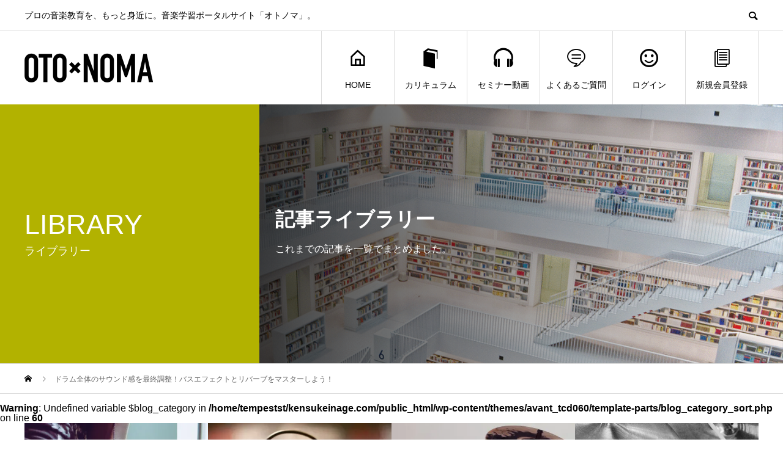

--- FILE ---
content_type: text/html; charset=UTF-8
request_url: https://kensukeinage.com/tag/%E3%83%89%E3%83%A9%E3%83%A0/
body_size: 16302
content:
<!DOCTYPE html>
<html lang="ja" prefix="og: http://ogp.me/ns#">
<head>
<meta charset="UTF-8">
<meta name="viewport" content="width=device-width">
<meta name="format-detection" content="telephone=no">
<meta name="description" content="プロの音楽教育を、もっと身近に。音楽学習ポータルサイト「オトノマ」。">
<title>ドラムに関する記事一覧 &#8211; OTO×NOMA</title>
<meta name='robots' content='max-image-preview:large' />
	<style>img:is([sizes="auto" i], [sizes^="auto," i]) { contain-intrinsic-size: 3000px 1500px }</style>
	
<!-- Google Tag Manager for WordPress by gtm4wp.com -->
<script data-cfasync="false" data-pagespeed-no-defer>
	var gtm4wp_datalayer_name = "dataLayer";
	var dataLayer = dataLayer || [];
</script>
<!-- End Google Tag Manager for WordPress by gtm4wp.com -->  <meta property="og:type" content="website">
  <meta property="og:url" content="https://kensukeinage.com/tag/%E3%83%89%E3%83%A9%E3%83%A0/">
  <meta property="og:title" content="ドラムに関する記事一覧 &#8211; OTO×NOMA">
  <meta property="og:description" content="プロの音楽教育を、もっと身近に。音楽学習ポータルサイト「オトノマ」。">
  <meta property="og:site_name" content="OTO×NOMA">
  <meta property="og:image" content="https://kensukeinage.com/wp-content/uploads/2024/12/OGP_2024.jpg">
  <meta property="og:image:secure_url" content="https://kensukeinage.com/wp-content/uploads/2024/12/OGP_2024.jpg">
  <meta property="og:image:width" content="1200">
  <meta property="og:image:height" content="630">
    <meta name="twitter:card" content="summary">
    <meta name="twitter:site" content="@Ken_Inage">
  <meta name="twitter:creator" content="@Ken_Inage">
    <meta name="twitter:title" content="ドラムに関する記事一覧 &#8211; OTO×NOMA">
  <meta property="twitter:description" content="プロの音楽教育を、もっと身近に。音楽学習ポータルサイト「オトノマ」。">
  <link rel='dns-prefetch' href='//js.stripe.com' />
<link rel='dns-prefetch' href='//webfonts.xserver.jp' />
<link rel='dns-prefetch' href='//unpkg.com' />
<link rel='dns-prefetch' href='//stats.wp.com' />
<link rel="alternate" type="application/rss+xml" title="OTO×NOMA &raquo; フィード" href="https://kensukeinage.com/feed/" />
<link rel="alternate" type="application/rss+xml" title="OTO×NOMA &raquo; コメントフィード" href="https://kensukeinage.com/comments/feed/" />
<link rel="alternate" type="application/rss+xml" title="OTO×NOMA &raquo; ドラム タグのフィード" href="https://kensukeinage.com/tag/%e3%83%89%e3%83%a9%e3%83%a0/feed/" />
<script type="text/javascript">
/* <![CDATA[ */
window._wpemojiSettings = {"baseUrl":"https:\/\/s.w.org\/images\/core\/emoji\/16.0.1\/72x72\/","ext":".png","svgUrl":"https:\/\/s.w.org\/images\/core\/emoji\/16.0.1\/svg\/","svgExt":".svg","source":{"concatemoji":"https:\/\/kensukeinage.com\/wp-includes\/js\/wp-emoji-release.min.js?ver=6.8.3"}};
/*! This file is auto-generated */
!function(s,n){var o,i,e;function c(e){try{var t={supportTests:e,timestamp:(new Date).valueOf()};sessionStorage.setItem(o,JSON.stringify(t))}catch(e){}}function p(e,t,n){e.clearRect(0,0,e.canvas.width,e.canvas.height),e.fillText(t,0,0);var t=new Uint32Array(e.getImageData(0,0,e.canvas.width,e.canvas.height).data),a=(e.clearRect(0,0,e.canvas.width,e.canvas.height),e.fillText(n,0,0),new Uint32Array(e.getImageData(0,0,e.canvas.width,e.canvas.height).data));return t.every(function(e,t){return e===a[t]})}function u(e,t){e.clearRect(0,0,e.canvas.width,e.canvas.height),e.fillText(t,0,0);for(var n=e.getImageData(16,16,1,1),a=0;a<n.data.length;a++)if(0!==n.data[a])return!1;return!0}function f(e,t,n,a){switch(t){case"flag":return n(e,"\ud83c\udff3\ufe0f\u200d\u26a7\ufe0f","\ud83c\udff3\ufe0f\u200b\u26a7\ufe0f")?!1:!n(e,"\ud83c\udde8\ud83c\uddf6","\ud83c\udde8\u200b\ud83c\uddf6")&&!n(e,"\ud83c\udff4\udb40\udc67\udb40\udc62\udb40\udc65\udb40\udc6e\udb40\udc67\udb40\udc7f","\ud83c\udff4\u200b\udb40\udc67\u200b\udb40\udc62\u200b\udb40\udc65\u200b\udb40\udc6e\u200b\udb40\udc67\u200b\udb40\udc7f");case"emoji":return!a(e,"\ud83e\udedf")}return!1}function g(e,t,n,a){var r="undefined"!=typeof WorkerGlobalScope&&self instanceof WorkerGlobalScope?new OffscreenCanvas(300,150):s.createElement("canvas"),o=r.getContext("2d",{willReadFrequently:!0}),i=(o.textBaseline="top",o.font="600 32px Arial",{});return e.forEach(function(e){i[e]=t(o,e,n,a)}),i}function t(e){var t=s.createElement("script");t.src=e,t.defer=!0,s.head.appendChild(t)}"undefined"!=typeof Promise&&(o="wpEmojiSettingsSupports",i=["flag","emoji"],n.supports={everything:!0,everythingExceptFlag:!0},e=new Promise(function(e){s.addEventListener("DOMContentLoaded",e,{once:!0})}),new Promise(function(t){var n=function(){try{var e=JSON.parse(sessionStorage.getItem(o));if("object"==typeof e&&"number"==typeof e.timestamp&&(new Date).valueOf()<e.timestamp+604800&&"object"==typeof e.supportTests)return e.supportTests}catch(e){}return null}();if(!n){if("undefined"!=typeof Worker&&"undefined"!=typeof OffscreenCanvas&&"undefined"!=typeof URL&&URL.createObjectURL&&"undefined"!=typeof Blob)try{var e="postMessage("+g.toString()+"("+[JSON.stringify(i),f.toString(),p.toString(),u.toString()].join(",")+"));",a=new Blob([e],{type:"text/javascript"}),r=new Worker(URL.createObjectURL(a),{name:"wpTestEmojiSupports"});return void(r.onmessage=function(e){c(n=e.data),r.terminate(),t(n)})}catch(e){}c(n=g(i,f,p,u))}t(n)}).then(function(e){for(var t in e)n.supports[t]=e[t],n.supports.everything=n.supports.everything&&n.supports[t],"flag"!==t&&(n.supports.everythingExceptFlag=n.supports.everythingExceptFlag&&n.supports[t]);n.supports.everythingExceptFlag=n.supports.everythingExceptFlag&&!n.supports.flag,n.DOMReady=!1,n.readyCallback=function(){n.DOMReady=!0}}).then(function(){return e}).then(function(){var e;n.supports.everything||(n.readyCallback(),(e=n.source||{}).concatemoji?t(e.concatemoji):e.wpemoji&&e.twemoji&&(t(e.twemoji),t(e.wpemoji)))}))}((window,document),window._wpemojiSettings);
/* ]]> */
</script>
<link rel='stylesheet' id='wp-color-picker-css' href='https://kensukeinage.com/wp-admin/css/color-picker.min.css?ver=6.8.3' type='text/css' media='all' />
<style id='wp-emoji-styles-inline-css' type='text/css'>

	img.wp-smiley, img.emoji {
		display: inline !important;
		border: none !important;
		box-shadow: none !important;
		height: 1em !important;
		width: 1em !important;
		margin: 0 0.07em !important;
		vertical-align: -0.1em !important;
		background: none !important;
		padding: 0 !important;
	}
</style>
<link rel='stylesheet' id='mediaelement-css' href='https://kensukeinage.com/wp-includes/js/mediaelement/mediaelementplayer-legacy.min.css?ver=4.2.17' type='text/css' media='all' />
<link rel='stylesheet' id='wp-mediaelement-css' href='https://kensukeinage.com/wp-includes/js/mediaelement/wp-mediaelement.min.css?ver=6.8.3' type='text/css' media='all' />
<style id='jetpack-sharing-buttons-style-inline-css' type='text/css'>
.jetpack-sharing-buttons__services-list{display:flex;flex-direction:row;flex-wrap:wrap;gap:0;list-style-type:none;margin:5px;padding:0}.jetpack-sharing-buttons__services-list.has-small-icon-size{font-size:12px}.jetpack-sharing-buttons__services-list.has-normal-icon-size{font-size:16px}.jetpack-sharing-buttons__services-list.has-large-icon-size{font-size:24px}.jetpack-sharing-buttons__services-list.has-huge-icon-size{font-size:36px}@media print{.jetpack-sharing-buttons__services-list{display:none!important}}.editor-styles-wrapper .wp-block-jetpack-sharing-buttons{gap:0;padding-inline-start:0}ul.jetpack-sharing-buttons__services-list.has-background{padding:1.25em 2.375em}
</style>
<link rel='stylesheet' id='contact-form-7-css' href='https://kensukeinage.com/wp-content/plugins/contact-form-7/includes/css/styles.css?ver=6.1.3' type='text/css' media='all' />
<link rel='stylesheet' id='swpm.common-css' href='https://kensukeinage.com/wp-content/plugins/simple-membership/css/swpm.common.css?ver=4.6.8' type='text/css' media='all' />
<link rel='stylesheet' id='swpm-form-builder-css-css' href='https://kensukeinage.com/wp-content/plugins/swpm-form-builder/css/swpm-form-builder-light.css?ver=5.0.1' type='text/css' media='all' />
<link rel='stylesheet' id='swpm-jqueryui-css-css' href='https://kensukeinage.com/wp-content/plugins/swpm-form-builder/css/smoothness/jquery-ui-1.10.3.min.css?ver=5.0.1' type='text/css' media='all' />
<link rel='stylesheet' id='parent-style-css' href='https://kensukeinage.com/wp-content/themes/avant_tcd060/style.css?ver=6.8.3' type='text/css' media='all' />
<link rel='stylesheet' id='modal-video-css-css' href='https://unpkg.com/modal-video@2.4.8/css/modal-video.min.css?ver=2.4.8' type='text/css' media='all' />
<link rel='stylesheet' id='child-theme-style-css' href='https://kensukeinage.com/wp-content/themes/avant_tcd060-child/child_stylesheet/child_theme_style.css?20251108&#038;ver=6.8.3' type='text/css' media='all' />
<link rel='stylesheet' id='sns-button-css' href='https://kensukeinage.com/wp-content/themes/avant_tcd060/assets/css/sns-button.css?ver=1.12' type='text/css' media='all' />
<link rel='stylesheet' id='avant-style-css' href='https://kensukeinage.com/wp-content/themes/avant_tcd060-child/style.css?ver=1.12' type='text/css' media='all' />
<script type="text/javascript" src="https://kensukeinage.com/wp-includes/js/jquery/jquery.min.js?ver=3.7.1" id="jquery-core-js"></script>
<script type="text/javascript" src="https://kensukeinage.com/wp-includes/js/jquery/jquery-migrate.min.js?ver=3.4.1" id="jquery-migrate-js"></script>
<script type="text/javascript" src="https://js.stripe.com/v3/?ver=4.6.8" id="swpm.stripe-js"></script>
<script type="text/javascript" src="//webfonts.xserver.jp/js/xserverv3.js?fadein=0&amp;ver=2.0.8" id="typesquare_std-js"></script>
<link rel="https://api.w.org/" href="https://kensukeinage.com/wp-json/" /><link rel="alternate" title="JSON" type="application/json" href="https://kensukeinage.com/wp-json/wp/v2/tags/212" />	<style>img#wpstats{display:none}</style>
		
<!-- Google Tag Manager for WordPress by gtm4wp.com -->
<!-- GTM Container placement set to footer -->
<script data-cfasync="false" data-pagespeed-no-defer type="text/javascript">
	var dataLayer_content = {"pagePostType":"post","pagePostType2":"tag-post"};
	dataLayer.push( dataLayer_content );
</script>
<script data-cfasync="false" data-pagespeed-no-defer type="text/javascript">
(function(w,d,s,l,i){w[l]=w[l]||[];w[l].push({'gtm.start':
new Date().getTime(),event:'gtm.js'});var f=d.getElementsByTagName(s)[0],
j=d.createElement(s),dl=l!='dataLayer'?'&l='+l:'';j.async=true;j.src=
'//www.googletagmanager.com/gtm.js?id='+i+dl;f.parentNode.insertBefore(j,f);
})(window,document,'script','dataLayer','GTM-WBZDQDD');
</script>
<!-- End Google Tag Manager for WordPress by gtm4wp.com --><!-- <meta name="swpm" version="5.0.1" /> -->
<link rel="llms-sitemap" href="https://kensukeinage.com/llms.txt" />
<link rel="shortcut icon" href="https://kensukeinage.com/wp-content/uploads/2024/12/favicon_2024.png">
<style>
:root,::before,::after{--tcd-primary-color: #000000}:root,::before,::after{--tcd-secondary-color: #333333}.c-comment__form-submit:hover,.c-pw__btn:hover,.p-cb__item-btn a,.p-headline,.p-index-event__btn a,.p-nav02__item a,.p-readmore__btn,.p-pager__item span,.p-page-links a{background: #000000}.c-pw__btn,.p-cb__item-btn a:hover,.p-index-event__btn a:hover,.p-pagetop a:hover,.p-nav02__item a:hover,.p-readmore__btn:hover,.p-page-links > span,.p-page-links a:hover{background: #333333}.p-widget a:hover,.p-footer-widgets__item a:hover{color: #333333}.p-entry__body a,.custom-html-widget a,.p-entry__body a:hover,.custom-html-widget a:hover{color: #1e73be}body{font-family: "Segoe UI", Verdana, "游ゴシック", YuGothic, "Hiragino Kaku Gothic ProN", Meiryo, sans-serif}.c-logo,.p-entry__header02-title,.p-entry__header02-upper-title,.p-entry__title,.p-footer-widgets__item-title,.p-headline h2,.p-headline02__title,.p-page-header__lower-title,.p-page-header__upper-title,.p-widget__title,.widget_block .wp-block-heading{font-family: "Segoe UI", Verdana, "游ゴシック", YuGothic, "Hiragino Kaku Gothic ProN", Meiryo, sans-serif}.p-page-header__title{transition-delay: 3s}.p-hover-effect--type1:hover img{-webkit-transform: scale(1.2);transform: scale(1.2)}.l-header{background: #ffffff}.p-global-nav > ul > li > a{color: #000000}.p-global-nav .sub-menu a{background: #000000;color: #ffffff}.p-global-nav .sub-menu a:hover{background: #333333;color: #ffffff}.p-global-nav .menu-item-10897.current-menu-item > a,.p-global-nav .menu-item-10897 > a:hover{color: #2b6889}.p-global-nav .menu-item-10897.current-menu-item > a::before,.p-global-nav .menu-item-10897 > a:hover::before{background: #2b6889}.p-global-nav .menu-item-63042.current-menu-item > a,.p-global-nav .menu-item-63042 > a:hover{color: #ff5959}.p-global-nav .menu-item-63042.current-menu-item > a::before,.p-global-nav .menu-item-63042 > a:hover::before{background: #ff5959}.p-global-nav .menu-item-63043.current-menu-item > a,.p-global-nav .menu-item-63043 > a:hover{color: #46a0d3}.p-global-nav .menu-item-63043.current-menu-item > a::before,.p-global-nav .menu-item-63043 > a:hover::before{background: #46a0d3}.p-global-nav .menu-item-48319.current-menu-item > a,.p-global-nav .menu-item-48319 > a:hover{color: #3db5a1}.p-global-nav .menu-item-48319.current-menu-item > a::before,.p-global-nav .menu-item-48319 > a:hover::before{background: #3db5a1}.p-global-nav .menu-item-11130.current-menu-item > a,.p-global-nav .menu-item-11130 > a:hover{color: #85b200}.p-global-nav .menu-item-11130.current-menu-item > a::before,.p-global-nav .menu-item-11130 > a:hover::before{background: #85b200}.p-global-nav .menu-item-77877.current-menu-item > a,.p-global-nav .menu-item-77877 > a:hover{color: #dd3333}.p-global-nav .menu-item-77877.current-menu-item > a::before,.p-global-nav .menu-item-77877 > a:hover::before{background: #dd3333}.p-footer-links{background: #f3f3f3}.p-footer-widgets{background: #cccccc}.p-copyright{background: #ffffff}.p-ad-info__label{background: #000000;color: #ffffff;font-size: 11px}#site-info-widget-3 .p-info__btn{background: #c01f0e;color: #ffffff}#site-info-widget-3 .p-info__btn:hover{background: #333333;color: #ffffff}#site-info-widget-4 .p-info__btn{background: #c01f0e;color: #ffffff}#site-info-widget-4 .p-info__btn:hover{background: #333333;color: #ffffff}.p-page-header{background-image: url(https://kensukeinage.com/wp-content/uploads/2020/06/Header_Library-1.gif)}.p-page-header::before{background-color: #b2b200}.p-page-header__upper-title{font-size: 45px}.p-page-header__lower-title{font-size: 32px}.p-article07 a[class^="p-hover-effect--"]{border-radius: 10px}.p-event-cat--366{background: #27ae60;color: #ffffff}.p-event-cat--366:hover{background: #27ae60;color: #ffffff}.p-event-cat--128{background: #ff8000;color: #ffffff}.p-event-cat--128:hover{background: #ff8000;color: #ffffff}.p-event-cat--129{background: #1e73be;color: #ffffff}.p-event-cat--129:hover{background: #1e73be;color: #ffffff}@media screen and (max-width: 767px) {.p-footer-widgets,.p-social-nav{background: #cccccc}}@media screen and (max-width: 1199px) {.p-global-nav{background: rgba(0,0,0, 1)}.p-global-nav > ul > li > a,.p-global-nav a,.p-global-nav a:hover,.p-global-nav .sub-menu a,.p-global-nav .sub-menu a:hover{color: #ffffff!important}.p-global-nav .menu-item-has-children > a > .sub-menu-toggle::before{border-color: #ffffff}}@media screen and (max-width: 991px) {.p-page-header__upper{background: #b2b200}.p-page-header__lower{background-image: url(https://kensukeinage.com/wp-content/uploads/2020/06/Header_Library-1.gif)}}.c-load--type1 { border: 3px solid rgba(0, 0, 0, 0.2); border-top-color: #000000; }
.p-article02__img:before { display:none;}</style>
<style type="text/css">.broken_link, a.broken_link {
	text-decoration: line-through;
}</style><link rel="icon" href="https://kensukeinage.com/wp-content/uploads/2024/12/cropped-favicon_2024-32x32.png" sizes="32x32" />
<link rel="icon" href="https://kensukeinage.com/wp-content/uploads/2024/12/cropped-favicon_2024-192x192.png" sizes="192x192" />
<link rel="apple-touch-icon" href="https://kensukeinage.com/wp-content/uploads/2024/12/cropped-favicon_2024-180x180.png" />
<meta name="msapplication-TileImage" content="https://kensukeinage.com/wp-content/uploads/2024/12/cropped-favicon_2024-270x270.png" />
<script src="https://cdnjs.cloudflare.com/ajax/libs/jquery-cookie/1.4.1/jquery.cookie.min.js"></script>		<style type="text/css" id="wp-custom-css">
			/* アコーディオンボックス */
.ac-box{
width: auto;
margin: 0;
}

.ac-box label{
font-size: 16px;
font-weight: bold;
text-align: left;
background: #ddd;
margin: auto;
line-height: 50px;
position: relative;
display: block;
min-height: 52px;
cursor: pointer;
color: #000;
transition: all 0.5s;
padding:0 40px 0 10px
}

.ac-box input{
display: none;
}

.ac-box label:after{
    background: #ddd;
    box-sizing: border-box;
    content: '＋';
    display: block; 
    height: 52px;
    padding: 3px 20px;
    position: absolute;
    right: 0;
    top: 0;
}

.ac-box input:checked ~ label::after {
color: #fff;
content: '−';
}

.ac-box div{
height: 0px;
padding: 0px;
overflow: hidden;
opacity: 0;
transition: 0.5s;
}

.ac-box input:checked ~ div{
height: auto;
padding: 20px 0 0 10px;
background: #fff;
opacity: 1;
}

.ac-box div p{
color: #000000;
line-height: 23px;
font-size: 16px;
padding: 1em 0 1em 0;
text-align: justify;
}

.ac-small p{
margin-bottom: 0px;
}


/* ----------------*/

/* 会員登録フォーム  カスタマイズ */

/* --------------- */

/* 共通 */

.swpm-form-builder .swpm-legend h3 {
  display: none;
}
.swpm-form-builder .swpm-legend {
  border: none;
}

.p-entry__body p {
  margin-bottom: 1;
}

.swpm-text {
  width: 100%;
  padding: 0.5em;
  box-sizing: border-box;
  margin-bottom: 0.5em;
	font-size: 1.1em;
}

.swpm-item-checkbox {
  display: flex;
}

.swpm-item p {
	margin-bottom:0.5em;
	font-size:1em;
}
.swpm-required-asterisk::after {
	content:"必須";
	color:#c01f0e;
	font-size:1em;
}
.swpm-required-asterisk {
	color: #c01f0e;
	font-size:1em;
}
.swpm-item-checkbox > div {
	display:flex;
	width:100%;
	justify-content:space-evenly;
}
.swpm-item-checkbox > div span {
	display:block;
	width:100%;
}
.swpm-form-builder ul li {
	display:flex;
	margin:0.5em!important;
}
.swpm-form-builder label, label.swpm-desc {
    width: 40%;
	font-size: 1.1em;
}
.swpm-item-password {
	flex-direction:column;
}
.swpm-submit {
	  font-size: 16px !important;
    box-sizing: border-box;
    border: none;
    margin-top: 1.5em;
}
.Original_Registration_Form {
	padding: 1.35em .75em .625em;
	max-width:600px;
	text-align:left;
	margin:0 auto;
}

.otonoma_form_check {
	transform:scale(1.5);

}

.swpm-item-textarea div {
	width:100%;
}

.swpm-textarea  {
    width: 100%;
    min-height: 15em;
}

.swpm-form-builder li div {
	width:100%;
	text-align:center;
	}

@media screen and (max-width: 767px){
	.swpm-form-builder ul li {
		margin: 0 !important;
    display: block;
    text-align: left;
	}
		
	.otonoma_form_check {
		width:10px;
		height:10px;
		transform: scale(2);
	}
	.swpm-text{
		font-size:16px;
		
	}
}
/* 登録フォーム(FromBuilder)体裁整え用 */
.swpm-form-builder ul li {
	flex-direction:column;
}
.swpm-form-builder li.swpm-left-half,
.swpm-form-builder li.swpm-right-half{
	width:100%;
	float:none;
}
.swpm-form-builder label, label.swpm-desc {
	width:100%;
}


/* ワクラボ用 */

/* 会社名にあだ名を表示させたいため、ラベル名消込 */
.swpm_mda_info-label {
display:none;
}
.swpm_mda_info-lines {
	line-height:1.5;
}

.Original_Registration_Form_wakulab .swpm-item-checkbox {
	width:100%;
	display:flex;
	flex-direction:column;
}


/* 
メディアプレーヤーの潜り込み回避 */
.p-entry__body .mejs-container {
	padding: 12px 0 25px;
}



/* リストタグが強制的にテーマのCSSで書き換えられないようにする。*/
.p-entry__body ol li {
    list-style-type: inherit;
}

/*固定ページサイドバーなしのため中央寄せ*/
.page-template-default  .l-secondary {
	display:none;
}
.page-template-default  .l-primary {
	margin:0 auto;
}

/*おしらせページサイドバーなしのため中央寄せ*/
.single  .l-secondary {
	display:none;
}
.single  .l-primary {
	margin:0 auto;
}


/* 引用デザインをシンプルに */
.p-entry__body blockquote {
	box-shadow:none;
	border: 1px solid #EBEBEB;
}
.p-entry__body blockquote strong {
	font-weight:normal;
}
.p-entry__body blockquote:before,
.p-entry__body blockquote:after {
	color: #ccc;
}

/* カリキュラム一覧ページのヘッダー調整 */
@media screen and (max-width: 991px) {
	.post-type-archive-special .p-page-header__lower,.page-id-11128 .p-page-header__lower {
		height:200px;
		background-size: cover;
	}
}	
/* 視聴ロックボタン調整 */
.btn_lock {
	line-height:1 !important;
}
/* 暫定で動画を見るボタンを目立たせる */
.btn_inactive {
	background:#c01f0e !important;
}		</style>
		<!-- Global site tag (gtag.js) - Google Analytics -->
<script async src="https://www.googletagmanager.com/gtag/js?id=UA-49545624-6"></script>
<script>
  window.dataLayer = window.dataLayer || [];
  function gtag(){dataLayer.push(arguments);}
  gtag('js', new Date());
  gtag('config', 'UA-49545624-6');
</script>
<script type="text/javascript">
    (function(c,l,a,r,i,t,y){
        c[a]=c[a]||function(){(c[a].q=c[a].q||[]).push(arguments)};
        t=l.createElement(r);t.async=1;t.src="https://www.clarity.ms/tag/"+i;
        y=l.getElementsByTagName(r)[0];y.parentNode.insertBefore(t,y);
    })(window, document, "clarity", "script", "mdatvd0w19");
</script>

<!-- User Heat Tag -->
<script type="text/javascript">
(function(add, cla){window['UserHeatTag']=cla;window[cla]=window[cla]||function(){(window[cla].q=window[cla].q||[]).push(arguments)},window[cla].l=1*new Date();var ul=document.createElement('script');var tag = document.getElementsByTagName('script')[0];ul.async=1;ul.src=add;tag.parentNode.insertBefore(ul,tag);})('//uh.nakanohito.jp/uhj2/uh.js', '_uhtracker');_uhtracker({id:'uhUWPZd8xZ'});
</script>
<!-- End User Heat Tag -->

<!-- LINE Tag Base Code -->
<!-- Do Not Modify -->
<script>
(function(g,d,o){
  g._ltq=g._ltq||[];g._lt=g._lt||function(){g._ltq.push(arguments)};
  var h=location.protocol==='https:'?'https://d.line-scdn.net':'http://d.line-cdn.net';
  var s=d.createElement('script');s.async=1;
  s.src=o||h+'/n/line_tag/public/release/v1/lt.js';
  var t=d.getElementsByTagName('script')[0];t.parentNode.insertBefore(s,t);
    })(window, document);
_lt('init', {
  customerType: 'account',
  tagId: '8612fbda-6b92-4437-97a9-b2ede0efb667'
});
_lt('send', 'pv', ['8612fbda-6b92-4437-97a9-b2ede0efb667']);
</script>
<noscript>
  <img height="1" width="1" style="display:none"
       src="https://tr.line.me/tag.gif?c_t=lap&t_id=8612fbda-6b92-4437-97a9-b2ede0efb667&e=pv&noscript=1" />
</noscript>
<!-- End LINE Tag Base Code -->


<meta name="viewport" content="width=device-width,initial-scale=1.0">

<!-- Ptengine Tag -->
<script src="https://js.ptengine.jp/5amsmpxs.js"></script>
<!-- End Ptengine Tag -->


<!-- Global site tag (gtag.js) - Google Analytics -->
<script async src="https://www.googletagmanager.com/gtag/js?id=G-14F19NBGEC"></script>
<script>
  window.dataLayer = window.dataLayer || [];
  function gtag(){dataLayer.push(arguments);}
  gtag('js', new Date());

  gtag('config', 'G-14F19NBGEC');
</script>


<script>
jQuery(document).ready(function(){
   jQuery('a[href^="#"]').click(function(event) {
      var speed = 800;
      var href = jQuery(this).attr("href");

      // hrefが "#" の場合はトップへスクロール
      if (href === "#") {
         jQuery('body,html').animate({scrollTop: 0}, speed, 'swing');
         return false; // デフォルトのリンク動作を無効化
      }

      // hrefから "#" を除いたアンカー名を取得
      var anchor = href.substring(1); // "#"を取り除く

      // data-anchor属性がある場合は他のJSに任せる
      var dataTarget = jQuery('[data-anchor="' + anchor + '"]');
      if (dataTarget.length) {
         return true; // デフォルトの動作を有効にして他のJSに任せる
      }

      // ID属性がある場合はスムーズスクロール
      var idTarget = jQuery('#' + anchor);
      if (idTarget.length) {
         var position = idTarget.offset().top - 60; // ヘッダー高さ調整
         jQuery('body,html').animate({scrollTop: position}, speed, 'swing');
         return false; // 他のJSの発火を妨げないようにする
      }

      return false; // IDもdata-anchorも見つからなければ何もしない
   });
});
</script>
</head>
<body class="archive tag tag-212 wp-embed-responsive wp-theme-avant_tcd060 wp-child-theme-avant_tcd060-child">
<div id="site_loader_overlay">
  <div id="site_loader_animation" class="c-load--type1">
      </div>
</div>
<header id="js-header" class="l-header">
  <div class="l-header__upper">
    <div class="l-inner">
      <p class="l-header__desc">プロの音楽教育を、もっと身近に。音楽学習ポータルサイト「オトノマ」。</p>
            <button id="js-header__search" class="l-header__search"></button>
            			<form role="search" method="get" id="js-header__form" class="l-header__form" action="https://kensukeinage.com/">
		    <input class="l-header__form-input" type="text" value="" name="s">
			</form>
          </div>
  </div>
  <div class="l-header__lower l-inner">
    <div class="l-header__logo c-logo">
			      <a href="https://kensukeinage.com/">
        <img src="https://kensukeinage.com/wp-content/uploads/2020/06/OTOxNOMA_Logo_VAVNT_Din_420x102-2.png" alt="OTO×NOMA" width="210" height="51">
      </a>
          </div>
    <a href="#" id="js-menu-btn" class="p-menu-btn c-menu-btn"></a>
    <nav id="js-global-nav" class="p-global-nav">
      <ul>
        <li class="p-global-nav__form-wrapper">
          					<form class="p-global-nav__form" action="https://kensukeinage.com/" method="get">
            <input class="p-global-nav__form-input" type="text" value="" name="s">
            <input type="submit" value="&#xe915;" class="p-global-nav__form-submit">
          </form>
                  </li>
        <li id="menu-item-10897" class="menu-item menu-item-type-post_type menu-item-object-page menu-item-home menu-item-10897"><a href="https://kensukeinage.com/"><span class="p-global-nav__item-icon p-icon p-icon--home"></span>HOME<span class="p-global-nav__toggle"></span></a></li>
<li id="menu-item-63042" class="menu-item menu-item-type-post_type_archive menu-item-object-special menu-item-63042"><a href="https://kensukeinage.com/special/"><span class="p-global-nav__item-icon p-icon p-icon--book"></span>カリキュラム<span class="p-global-nav__toggle"></span></a></li>
<li id="menu-item-63043" class="menu-item menu-item-type-post_type menu-item-object-special menu-item-63043"><a href="https://kensukeinage.com/special/seminar_archive/"><span class="p-global-nav__item-icon p-icon p-icon--headphones"></span>セミナー動画<span class="p-global-nav__toggle"></span></a></li>
<li id="menu-item-48319" class="menu-item menu-item-type-post_type menu-item-object-page menu-item-48319"><a href="https://kensukeinage.com/otonoma_faq/"><span class="p-global-nav__item-icon p-icon p-icon--special"></span>よくあるご質問<span class="p-global-nav__toggle"></span></a></li>
<li id="menu-item-11130" class="menu-item menu-item-type-post_type menu-item-object-page menu-item-11130"><a href="https://kensukeinage.com/membership-login/"><span class="p-global-nav__item-icon p-icon p-icon--smile"></span>ログイン<span class="p-global-nav__toggle"></span></a></li>
<li id="menu-item-77877" class="menu-item menu-item-type-post_type menu-item-object-clp menu-item-77877"><a href="https://kensukeinage.com/clp/2024/"><span class="p-global-nav__item-icon p-icon p-icon--blog"></span>新規会員登録<span class="p-global-nav__toggle"></span></a></li>
      </ul>
    </nav>
  </div>
</header>
<main class="l-main">
    <header class="p-page-header">
    <div class="p-page-header__inner">
      <div class="p-page-header__upper">
        <h1 class="p-page-header__upper-title">LIBRARY</h1>
        <p class="p-page-header__upper-sub">ライブラリー</p>
      </div>
      <div class="p-page-header__lower">
        <h2 class="p-page-header__lower-title">記事ライブラリー</h2>
        <p class="p-page-header__lower-desc">これまでの記事を一覧でまとめました。</p>
      </div>
    </div>
  </header>
      <div class="p-breadcrumb c-breadcrumb">
<ol class="p-breadcrumb__inner l-inner" itemscope itemtype="http://schema.org/BreadcrumbList">
<li class="p-breadcrumb__item c-breadcrumb__item c-breadcrumb__item--home" itemprop="itemListElement" itemscope itemtype="http://schema.org/ListItem">
<a href="https://kensukeinage.com/" itemprop="item">
<span itemprop="name">HOME</span>
</a>
<meta itemprop="position" content="1">
</li>
<li class="p-breadcrumb__item c-breadcrumb__item" itemprop="itemListElement" itemscope itemtype="http://schema.org/ListItem"><span itemprop="name">ドラム全体のサウンド感を最終調整！バスエフェクトとリバーブをマスターしよう！</span><meta itemprop="position" content="2"></li>
</ol>
</div>
    
  <br />
<b>Warning</b>:  Undefined variable $blog_category in <b>/home/tempestst/kensukeinage.com/public_html/wp-content/themes/avant_tcd060/template-parts/blog_category_sort.php</b> on line <b>60</b><br />
  <div class="l-contents l-inner">
    <div class="l-primary">
      <div class="p-blog-list">
                <article class="p-blog-list__item p-article01">
          <a class="p-article01__img p-hover-effect--type1" href="https://kensukeinage.com/mix_drums_bus/">
            <img width="450" height="450" src="https://kensukeinage.com/wp-content/uploads/2021/06/EC210620_mix_drums_bus-450x450.jpg" class="attachment-size1 size-size1 wp-post-image" alt="" decoding="async" fetchpriority="high" srcset="https://kensukeinage.com/wp-content/uploads/2021/06/EC210620_mix_drums_bus-450x450.jpg 450w, https://kensukeinage.com/wp-content/uploads/2021/06/EC210620_mix_drums_bus-150x150.jpg 150w, https://kensukeinage.com/wp-content/uploads/2021/06/EC210620_mix_drums_bus-300x300.jpg 300w, https://kensukeinage.com/wp-content/uploads/2021/06/EC210620_mix_drums_bus-180x180.jpg 180w, https://kensukeinage.com/wp-content/uploads/2021/06/EC210620_mix_drums_bus-440x440.jpg 440w, https://kensukeinage.com/wp-content/uploads/2021/06/EC210620_mix_drums_bus-120x120.jpg 120w" sizes="(max-width: 450px) 100vw, 450px" />          </a>
          <div class="p-article01__content">
            <h3 class="p-article01__title">
              <a href="https://kensukeinage.com/mix_drums_bus/" title="ドラム全体のサウンド感を最終調整！バスエフェクトとリバーブをマスターしよう！">ドラム全体のサウンド感を最終調整！バスエフェクトとリバーブ...</a>
            </h3>
            <p class="p-article01__meta">
              <span class="p-article01__cat"><a href="https://kensukeinage.com/category/music/" rel="category tag">音楽制作</a></span>
            </p>
          </div>
        </article>
                <article class="p-blog-list__item p-article01">
          <a class="p-article01__img p-hover-effect--type1" href="https://kensukeinage.com/mix_drums_room/">
            <img width="450" height="450" src="https://kensukeinage.com/wp-content/uploads/2021/06/EC210619_mix_drums_room-450x450.jpg" class="attachment-size1 size-size1 wp-post-image" alt="" decoding="async" srcset="https://kensukeinage.com/wp-content/uploads/2021/06/EC210619_mix_drums_room-450x450.jpg 450w, https://kensukeinage.com/wp-content/uploads/2021/06/EC210619_mix_drums_room-150x150.jpg 150w, https://kensukeinage.com/wp-content/uploads/2021/06/EC210619_mix_drums_room-300x300.jpg 300w, https://kensukeinage.com/wp-content/uploads/2021/06/EC210619_mix_drums_room-180x180.jpg 180w, https://kensukeinage.com/wp-content/uploads/2021/06/EC210619_mix_drums_room-440x440.jpg 440w, https://kensukeinage.com/wp-content/uploads/2021/06/EC210619_mix_drums_room-120x120.jpg 120w" sizes="(max-width: 450px) 100vw, 450px" />          </a>
          <div class="p-article01__content">
            <h3 class="p-article01__title">
              <a href="https://kensukeinage.com/mix_drums_room/" title="ドラムに自然な残響をプラス！ルームマイクのミキシングをマスターしよう！">ドラムに自然な残響をプラス！ルームマイクのミキシングをマス...</a>
            </h3>
            <p class="p-article01__meta">
              <span class="p-article01__cat"><a href="https://kensukeinage.com/category/music/" rel="category tag">音楽制作</a></span>
            </p>
          </div>
        </article>
                <article class="p-blog-list__item p-article01">
          <a class="p-article01__img p-hover-effect--type1" href="https://kensukeinage.com/mix_drums_tom/">
            <img width="450" height="450" src="https://kensukeinage.com/wp-content/uploads/2021/06/EC210618_mix_drums_tom-450x450.jpg" class="attachment-size1 size-size1 wp-post-image" alt="" decoding="async" srcset="https://kensukeinage.com/wp-content/uploads/2021/06/EC210618_mix_drums_tom-450x450.jpg 450w, https://kensukeinage.com/wp-content/uploads/2021/06/EC210618_mix_drums_tom-150x150.jpg 150w, https://kensukeinage.com/wp-content/uploads/2021/06/EC210618_mix_drums_tom-300x300.jpg 300w, https://kensukeinage.com/wp-content/uploads/2021/06/EC210618_mix_drums_tom-180x180.jpg 180w, https://kensukeinage.com/wp-content/uploads/2021/06/EC210618_mix_drums_tom-440x440.jpg 440w, https://kensukeinage.com/wp-content/uploads/2021/06/EC210618_mix_drums_tom-120x120.jpg 120w" sizes="(max-width: 450px) 100vw, 450px" />          </a>
          <div class="p-article01__content">
            <h3 class="p-article01__title">
              <a href="https://kensukeinage.com/mix_drums_tom/" title="ハリのある気持ちよいサウンド作りがキモ！タムのミキシングをマスターしよう！">ハリのある気持ちよいサウンド作りがキモ！タムのミキシングを...</a>
            </h3>
            <p class="p-article01__meta">
              <span class="p-article01__cat"><a href="https://kensukeinage.com/category/music/" rel="category tag">音楽制作</a></span>
            </p>
          </div>
        </article>
                <article class="p-blog-list__item p-article01">
          <a class="p-article01__img p-hover-effect--type1" href="https://kensukeinage.com/mix_drums_hh_ride/">
            <img width="450" height="450" src="https://kensukeinage.com/wp-content/uploads/2021/06/EC210617_mix_drums_hh_ride-450x450.jpg" class="attachment-size1 size-size1 wp-post-image" alt="" decoding="async" loading="lazy" srcset="https://kensukeinage.com/wp-content/uploads/2021/06/EC210617_mix_drums_hh_ride-450x450.jpg 450w, https://kensukeinage.com/wp-content/uploads/2021/06/EC210617_mix_drums_hh_ride-150x150.jpg 150w, https://kensukeinage.com/wp-content/uploads/2021/06/EC210617_mix_drums_hh_ride-300x300.jpg 300w, https://kensukeinage.com/wp-content/uploads/2021/06/EC210617_mix_drums_hh_ride-180x180.jpg 180w, https://kensukeinage.com/wp-content/uploads/2021/06/EC210617_mix_drums_hh_ride-440x440.jpg 440w, https://kensukeinage.com/wp-content/uploads/2021/06/EC210617_mix_drums_hh_ride-120x120.jpg 120w" sizes="auto, (max-width: 450px) 100vw, 450px" />          </a>
          <div class="p-article01__content">
            <h3 class="p-article01__title">
              <a href="https://kensukeinage.com/mix_drums_hh_ride/" title="「輪郭」と「立体感」がポイント！ハイハット＆ライドのミキシングをマスターしよう！">「輪郭」と「立体感」がポイント！ハイハット＆ライドのミキシ...</a>
            </h3>
            <p class="p-article01__meta">
              <span class="p-article01__cat"><a href="https://kensukeinage.com/category/music/" rel="category tag">音楽制作</a></span>
            </p>
          </div>
        </article>
                <article class="p-blog-list__item p-article01">
          <a class="p-article01__img p-hover-effect--type1" href="https://kensukeinage.com/mix_drums_oh/">
            <img width="450" height="450" src="https://kensukeinage.com/wp-content/uploads/2021/06/EC210616_mix_drums_oh-450x450.jpg" class="attachment-size1 size-size1 wp-post-image" alt="" decoding="async" loading="lazy" srcset="https://kensukeinage.com/wp-content/uploads/2021/06/EC210616_mix_drums_oh-450x450.jpg 450w, https://kensukeinage.com/wp-content/uploads/2021/06/EC210616_mix_drums_oh-150x150.jpg 150w, https://kensukeinage.com/wp-content/uploads/2021/06/EC210616_mix_drums_oh-300x300.jpg 300w, https://kensukeinage.com/wp-content/uploads/2021/06/EC210616_mix_drums_oh-180x180.jpg 180w, https://kensukeinage.com/wp-content/uploads/2021/06/EC210616_mix_drums_oh-440x440.jpg 440w, https://kensukeinage.com/wp-content/uploads/2021/06/EC210616_mix_drums_oh-120x120.jpg 120w" sizes="auto, (max-width: 450px) 100vw, 450px" />          </a>
          <div class="p-article01__content">
            <h3 class="p-article01__title">
              <a href="https://kensukeinage.com/mix_drums_oh/" title="音像のコントロールがキモ！オーバーヘッドマイクのミキシング をマスターしよう！">音像のコントロールがキモ！オーバーヘッドマイクのミキシング...</a>
            </h3>
            <p class="p-article01__meta">
              <span class="p-article01__cat"><a href="https://kensukeinage.com/category/music/" rel="category tag">音楽制作</a></span>
            </p>
          </div>
        </article>
                <article class="p-blog-list__item p-article01">
          <a class="p-article01__img p-hover-effect--type1" href="https://kensukeinage.com/mix_drums_kitmic/">
            <img width="450" height="450" src="https://kensukeinage.com/wp-content/uploads/2021/06/EC210610_mix_drums_kitmic-450x450.jpg" class="attachment-size1 size-size1 wp-post-image" alt="" decoding="async" loading="lazy" srcset="https://kensukeinage.com/wp-content/uploads/2021/06/EC210610_mix_drums_kitmic-450x450.jpg 450w, https://kensukeinage.com/wp-content/uploads/2021/06/EC210610_mix_drums_kitmic-150x150.jpg 150w, https://kensukeinage.com/wp-content/uploads/2021/06/EC210610_mix_drums_kitmic-300x300.jpg 300w, https://kensukeinage.com/wp-content/uploads/2021/06/EC210610_mix_drums_kitmic-180x180.jpg 180w, https://kensukeinage.com/wp-content/uploads/2021/06/EC210610_mix_drums_kitmic-440x440.jpg 440w, https://kensukeinage.com/wp-content/uploads/2021/06/EC210610_mix_drums_kitmic-120x120.jpg 120w" sizes="auto, (max-width: 450px) 100vw, 450px" />          </a>
          <div class="p-article01__content">
            <h3 class="p-article01__title">
              <a href="https://kensukeinage.com/mix_drums_kitmic/" title="ドラムサウンドの充実感が決まる！キットマイクのMixテクニックをマスターしよう！">ドラムサウンドの充実感が決まる！キットマイクのMixテクニ...</a>
            </h3>
            <p class="p-article01__meta">
              <span class="p-article01__cat"><a href="https://kensukeinage.com/category/music/" rel="category tag">音楽制作</a></span>
            </p>
          </div>
        </article>
                <article class="p-blog-list__item p-article01">
          <a class="p-article01__img p-hover-effect--type1" href="https://kensukeinage.com/mix_drums_snare/">
            <img width="450" height="450" src="https://kensukeinage.com/wp-content/uploads/2021/06/EC210609_mix_drums_sd-450x450.jpg" class="attachment-size1 size-size1 wp-post-image" alt="" decoding="async" loading="lazy" srcset="https://kensukeinage.com/wp-content/uploads/2021/06/EC210609_mix_drums_sd-450x450.jpg 450w, https://kensukeinage.com/wp-content/uploads/2021/06/EC210609_mix_drums_sd-150x150.jpg 150w, https://kensukeinage.com/wp-content/uploads/2021/06/EC210609_mix_drums_sd-300x300.jpg 300w, https://kensukeinage.com/wp-content/uploads/2021/06/EC210609_mix_drums_sd-180x180.jpg 180w, https://kensukeinage.com/wp-content/uploads/2021/06/EC210609_mix_drums_sd-440x440.jpg 440w, https://kensukeinage.com/wp-content/uploads/2021/06/EC210609_mix_drums_sd-120x120.jpg 120w" sizes="auto, (max-width: 450px) 100vw, 450px" />          </a>
          <div class="p-article01__content">
            <h3 class="p-article01__title">
              <a href="https://kensukeinage.com/mix_drums_snare/" title="スネアのMixテクニック！各種エフェクト処理と適正な音量バランスをマスターしよう！">スネアのMixテクニック！各種エフェクト処理と適正な音量バ...</a>
            </h3>
            <p class="p-article01__meta">
              <span class="p-article01__cat"><a href="https://kensukeinage.com/category/music/" rel="category tag">音楽制作</a></span>
            </p>
          </div>
        </article>
                <article class="p-blog-list__item p-article01">
          <a class="p-article01__img p-hover-effect--type1" href="https://kensukeinage.com/mix_drums_kick/">
            <img width="450" height="450" src="https://kensukeinage.com/wp-content/uploads/2021/06/EC210608_mix_drums_kick-450x450.jpg" class="attachment-size1 size-size1 wp-post-image" alt="" decoding="async" loading="lazy" srcset="https://kensukeinage.com/wp-content/uploads/2021/06/EC210608_mix_drums_kick-450x450.jpg 450w, https://kensukeinage.com/wp-content/uploads/2021/06/EC210608_mix_drums_kick-150x150.jpg 150w, https://kensukeinage.com/wp-content/uploads/2021/06/EC210608_mix_drums_kick-300x300.jpg 300w, https://kensukeinage.com/wp-content/uploads/2021/06/EC210608_mix_drums_kick-180x180.jpg 180w, https://kensukeinage.com/wp-content/uploads/2021/06/EC210608_mix_drums_kick-440x440.jpg 440w, https://kensukeinage.com/wp-content/uploads/2021/06/EC210608_mix_drums_kick-120x120.jpg 120w" sizes="auto, (max-width: 450px) 100vw, 450px" />          </a>
          <div class="p-article01__content">
            <h3 class="p-article01__title">
              <a href="https://kensukeinage.com/mix_drums_kick/" title="キックの音作りに必要なエフェクト処理をマスターしよう！">キックの音作りに必要なエフェクト処理をマスターしよう！</a>
            </h3>
            <p class="p-article01__meta">
              <span class="p-article01__cat"><a href="https://kensukeinage.com/category/music/" rel="category tag">音楽制作</a></span>
            </p>
          </div>
        </article>
                <article class="p-blog-list__item p-article01">
          <a class="p-article01__img p-hover-effect--type1" href="https://kensukeinage.com/mix_drums_prepare/">
            <img width="450" height="450" src="https://kensukeinage.com/wp-content/uploads/2021/07/EC210607_mix_drums_prepare-450x450.jpg" class="attachment-size1 size-size1 wp-post-image" alt="" decoding="async" loading="lazy" srcset="https://kensukeinage.com/wp-content/uploads/2021/07/EC210607_mix_drums_prepare-450x450.jpg 450w, https://kensukeinage.com/wp-content/uploads/2021/07/EC210607_mix_drums_prepare-150x150.jpg 150w, https://kensukeinage.com/wp-content/uploads/2021/07/EC210607_mix_drums_prepare-300x300.jpg 300w, https://kensukeinage.com/wp-content/uploads/2021/07/EC210607_mix_drums_prepare-180x180.jpg 180w, https://kensukeinage.com/wp-content/uploads/2021/07/EC210607_mix_drums_prepare-440x440.jpg 440w, https://kensukeinage.com/wp-content/uploads/2021/07/EC210607_mix_drums_prepare-120x120.jpg 120w" sizes="auto, (max-width: 450px) 100vw, 450px" />          </a>
          <div class="p-article01__content">
            <h3 class="p-article01__title">
              <a href="https://kensukeinage.com/mix_drums_prepare/" title="ドラムパートを構成する各トラックの内訳、Mix前の下準備を理解しよう！">ドラムパートを構成する各トラックの内訳、Mix前の下準備を...</a>
            </h3>
            <p class="p-article01__meta">
              <span class="p-article01__cat"><a href="https://kensukeinage.com/category/music/" rel="category tag">音楽制作</a></span>
            </p>
          </div>
        </article>
                <article class="p-blog-list__item p-article01">
          <a class="p-article01__img p-hover-effect--type1" href="https://kensukeinage.com/jazzwaltz_arr_drums/">
            <img width="450" height="450" src="https://kensukeinage.com/wp-content/uploads/2021/05/EC210506_jazzwaltz_arr_drums-450x450.jpg" class="attachment-size1 size-size1 wp-post-image" alt="" decoding="async" loading="lazy" srcset="https://kensukeinage.com/wp-content/uploads/2021/05/EC210506_jazzwaltz_arr_drums-450x450.jpg 450w, https://kensukeinage.com/wp-content/uploads/2021/05/EC210506_jazzwaltz_arr_drums-150x150.jpg 150w, https://kensukeinage.com/wp-content/uploads/2021/05/EC210506_jazzwaltz_arr_drums-300x300.jpg 300w, https://kensukeinage.com/wp-content/uploads/2021/05/EC210506_jazzwaltz_arr_drums-180x180.jpg 180w, https://kensukeinage.com/wp-content/uploads/2021/05/EC210506_jazzwaltz_arr_drums-440x440.jpg 440w, https://kensukeinage.com/wp-content/uploads/2021/05/EC210506_jazzwaltz_arr_drums-120x120.jpg 120w" sizes="auto, (max-width: 450px) 100vw, 450px" />          </a>
          <div class="p-article01__content">
            <h3 class="p-article01__title">
              <a href="https://kensukeinage.com/jazzwaltz_arr_drums/" title="手数のコントロールが決め手！ジャズ・ワルツのドラムアレンジテクニック！">手数のコントロールが決め手！ジャズ・ワルツのドラムアレンジ...</a>
            </h3>
            <p class="p-article01__meta">
              <span class="p-article01__cat"><a href="https://kensukeinage.com/category/music/" rel="category tag">音楽制作</a></span>
            </p>
          </div>
        </article>
                <article class="p-blog-list__item p-article01">
          <a class="p-article01__img p-hover-effect--type1" href="https://kensukeinage.com/jazzwaltz_rhythm/">
            <img width="450" height="450" src="https://kensukeinage.com/wp-content/uploads/2021/04/EC210428_jazzwaltz_rhythm-450x450.jpg" class="attachment-size1 size-size1 wp-post-image" alt="" decoding="async" loading="lazy" srcset="https://kensukeinage.com/wp-content/uploads/2021/04/EC210428_jazzwaltz_rhythm-450x450.jpg 450w, https://kensukeinage.com/wp-content/uploads/2021/04/EC210428_jazzwaltz_rhythm-150x150.jpg 150w, https://kensukeinage.com/wp-content/uploads/2021/04/EC210428_jazzwaltz_rhythm-300x300.jpg 300w, https://kensukeinage.com/wp-content/uploads/2021/04/EC210428_jazzwaltz_rhythm-180x180.jpg 180w, https://kensukeinage.com/wp-content/uploads/2021/04/EC210428_jazzwaltz_rhythm-440x440.jpg 440w, https://kensukeinage.com/wp-content/uploads/2021/04/EC210428_jazzwaltz_rhythm-120x120.jpg 120w" sizes="auto, (max-width: 450px) 100vw, 450px" />          </a>
          <div class="p-article01__content">
            <h3 class="p-article01__title">
              <a href="https://kensukeinage.com/jazzwaltz_rhythm/" title="ここだけ押さえればジャズっぽくなる！ジャズ・ワルツのリズムパターンを解説！">ここだけ押さえればジャズっぽくなる！ジャズ・ワルツのリズム...</a>
            </h3>
            <p class="p-article01__meta">
              <span class="p-article01__cat"><a href="https://kensukeinage.com/category/music/" rel="category tag">音楽制作</a></span>
            </p>
          </div>
        </article>
                <article class="p-blog-list__item p-article01">
          <a class="p-article01__img p-hover-effect--type1" href="https://kensukeinage.com/futurebass_mix_rhythm_bass/">
            <img width="450" height="450" src="https://kensukeinage.com/wp-content/uploads/2021/04/EC210404_futurebass_mix_rhythm_bass-450x450.jpg" class="attachment-size1 size-size1 wp-post-image" alt="" decoding="async" loading="lazy" srcset="https://kensukeinage.com/wp-content/uploads/2021/04/EC210404_futurebass_mix_rhythm_bass-450x450.jpg 450w, https://kensukeinage.com/wp-content/uploads/2021/04/EC210404_futurebass_mix_rhythm_bass-150x150.jpg 150w, https://kensukeinage.com/wp-content/uploads/2021/04/EC210404_futurebass_mix_rhythm_bass-300x300.jpg 300w, https://kensukeinage.com/wp-content/uploads/2021/04/EC210404_futurebass_mix_rhythm_bass-180x180.jpg 180w, https://kensukeinage.com/wp-content/uploads/2021/04/EC210404_futurebass_mix_rhythm_bass-440x440.jpg 440w, https://kensukeinage.com/wp-content/uploads/2021/04/EC210404_futurebass_mix_rhythm_bass-120x120.jpg 120w" sizes="auto, (max-width: 450px) 100vw, 450px" />          </a>
          <div class="p-article01__content">
            <h3 class="p-article01__title">
              <a href="https://kensukeinage.com/futurebass_mix_rhythm_bass/" title="EDMのMix実践編③：リズム＆ベースのイコライジング＆ダイナミクス！">EDMのMix実践編③：リズム＆ベースのイコライジング＆ダ...</a>
            </h3>
            <p class="p-article01__meta">
              <span class="p-article01__cat"><a href="https://kensukeinage.com/category/music/" rel="category tag">音楽制作</a></span>
            </p>
          </div>
        </article>
                <article class="p-blog-list__item p-article01">
          <a class="p-article01__img p-hover-effect--type1" href="https://kensukeinage.com/futurebass_rhythm/">
            <img width="450" height="450" src="https://kensukeinage.com/wp-content/uploads/2021/03/EC210317_futurebass_rhythm-450x450.jpg" class="attachment-size1 size-size1 wp-post-image" alt="" decoding="async" loading="lazy" srcset="https://kensukeinage.com/wp-content/uploads/2021/03/EC210317_futurebass_rhythm-450x450.jpg 450w, https://kensukeinage.com/wp-content/uploads/2021/03/EC210317_futurebass_rhythm-150x150.jpg 150w, https://kensukeinage.com/wp-content/uploads/2021/03/EC210317_futurebass_rhythm-300x300.jpg 300w, https://kensukeinage.com/wp-content/uploads/2021/03/EC210317_futurebass_rhythm-180x180.jpg 180w, https://kensukeinage.com/wp-content/uploads/2021/03/EC210317_futurebass_rhythm-440x440.jpg 440w, https://kensukeinage.com/wp-content/uploads/2021/03/EC210317_futurebass_rhythm-120x120.jpg 120w" sizes="auto, (max-width: 450px) 100vw, 450px" />          </a>
          <div class="p-article01__content">
            <h3 class="p-article01__title">
              <a href="https://kensukeinage.com/futurebass_rhythm/" title="フューチャーベースのリズムパート作り込み！その手順とテクニックを解説。">フューチャーベースのリズムパート作り込み！その手順とテクニ...</a>
            </h3>
            <p class="p-article01__meta">
              <span class="p-article01__cat"><a href="https://kensukeinage.com/category/music/" rel="category tag">音楽制作</a></span>
            </p>
          </div>
        </article>
                <article class="p-blog-list__item p-article01">
          <a class="p-article01__img p-hover-effect--type1" href="https://kensukeinage.com/rhythm_breaks/">
            <img width="450" height="450" src="https://kensukeinage.com/wp-content/uploads/2021/02/EC210215_rhythm_breaks-450x450.jpg" class="attachment-size1 size-size1 wp-post-image" alt="" decoding="async" loading="lazy" srcset="https://kensukeinage.com/wp-content/uploads/2021/02/EC210215_rhythm_breaks-450x450.jpg 450w, https://kensukeinage.com/wp-content/uploads/2021/02/EC210215_rhythm_breaks-150x150.jpg 150w, https://kensukeinage.com/wp-content/uploads/2021/02/EC210215_rhythm_breaks-300x300.jpg 300w, https://kensukeinage.com/wp-content/uploads/2021/02/EC210215_rhythm_breaks-180x180.jpg 180w, https://kensukeinage.com/wp-content/uploads/2021/02/EC210215_rhythm_breaks-440x440.jpg 440w, https://kensukeinage.com/wp-content/uploads/2021/02/EC210215_rhythm_breaks-120x120.jpg 120w" sizes="auto, (max-width: 450px) 100vw, 450px" />          </a>
          <div class="p-article01__content">
            <h3 class="p-article01__title">
              <a href="https://kensukeinage.com/rhythm_breaks/" title="ジャンル別ビートメイク⑧：ブレイクスのビートをマスターしよう！">ジャンル別ビートメイク⑧：ブレイクスのビートをマスターしよ...</a>
            </h3>
            <p class="p-article01__meta">
              <span class="p-article01__cat"><a href="https://kensukeinage.com/category/music/" rel="category tag">音楽制作</a></span>
            </p>
          </div>
        </article>
                <article class="p-blog-list__item p-article01">
          <a class="p-article01__img p-hover-effect--type1" href="https://kensukeinage.com/rhythm_dnb/">
            <img width="450" height="450" src="https://kensukeinage.com/wp-content/uploads/2021/02/EC210214_rhythm_dnb-450x450.jpg" class="attachment-size1 size-size1 wp-post-image" alt="" decoding="async" loading="lazy" srcset="https://kensukeinage.com/wp-content/uploads/2021/02/EC210214_rhythm_dnb-450x450.jpg 450w, https://kensukeinage.com/wp-content/uploads/2021/02/EC210214_rhythm_dnb-150x150.jpg 150w, https://kensukeinage.com/wp-content/uploads/2021/02/EC210214_rhythm_dnb-300x300.jpg 300w, https://kensukeinage.com/wp-content/uploads/2021/02/EC210214_rhythm_dnb-180x180.jpg 180w, https://kensukeinage.com/wp-content/uploads/2021/02/EC210214_rhythm_dnb-440x440.jpg 440w, https://kensukeinage.com/wp-content/uploads/2021/02/EC210214_rhythm_dnb-120x120.jpg 120w" sizes="auto, (max-width: 450px) 100vw, 450px" />          </a>
          <div class="p-article01__content">
            <h3 class="p-article01__title">
              <a href="https://kensukeinage.com/rhythm_dnb/" title="ジャンル別ビートメイク⑦：ドラムンベースのビートをマスターしよう！">ジャンル別ビートメイク⑦：ドラムンベースのビートをマスター...</a>
            </h3>
            <p class="p-article01__meta">
              <span class="p-article01__cat"><a href="https://kensukeinage.com/category/music/" rel="category tag">音楽制作</a></span>
            </p>
          </div>
        </article>
                <article class="p-blog-list__item p-article01">
          <a class="p-article01__img p-hover-effect--type1" href="https://kensukeinage.com/rhythm_dubstep/">
            <img width="450" height="450" src="https://kensukeinage.com/wp-content/uploads/2021/02/EC210213_rhythm_dubstep-450x450.jpg" class="attachment-size1 size-size1 wp-post-image" alt="" decoding="async" loading="lazy" srcset="https://kensukeinage.com/wp-content/uploads/2021/02/EC210213_rhythm_dubstep-450x450.jpg 450w, https://kensukeinage.com/wp-content/uploads/2021/02/EC210213_rhythm_dubstep-150x150.jpg 150w, https://kensukeinage.com/wp-content/uploads/2021/02/EC210213_rhythm_dubstep-300x300.jpg 300w, https://kensukeinage.com/wp-content/uploads/2021/02/EC210213_rhythm_dubstep-180x180.jpg 180w, https://kensukeinage.com/wp-content/uploads/2021/02/EC210213_rhythm_dubstep-440x440.jpg 440w, https://kensukeinage.com/wp-content/uploads/2021/02/EC210213_rhythm_dubstep-120x120.jpg 120w" sizes="auto, (max-width: 450px) 100vw, 450px" />          </a>
          <div class="p-article01__content">
            <h3 class="p-article01__title">
              <a href="https://kensukeinage.com/rhythm_dubstep/" title="ジャンル別ビートメイク⑥：ダブステップのビートをマスターしよう！">ジャンル別ビートメイク⑥：ダブステップのビートをマスターし...</a>
            </h3>
            <p class="p-article01__meta">
              <span class="p-article01__cat"><a href="https://kensukeinage.com/category/music/" rel="category tag">音楽制作</a></span>
            </p>
          </div>
        </article>
                <article class="p-blog-list__item p-article01">
          <a class="p-article01__img p-hover-effect--type1" href="https://kensukeinage.com/rhythm_2step/">
            <img width="450" height="450" src="https://kensukeinage.com/wp-content/uploads/2021/02/EC210212_rhythm_2step-450x450.jpg" class="attachment-size1 size-size1 wp-post-image" alt="" decoding="async" loading="lazy" srcset="https://kensukeinage.com/wp-content/uploads/2021/02/EC210212_rhythm_2step-450x450.jpg 450w, https://kensukeinage.com/wp-content/uploads/2021/02/EC210212_rhythm_2step-150x150.jpg 150w, https://kensukeinage.com/wp-content/uploads/2021/02/EC210212_rhythm_2step-300x300.jpg 300w, https://kensukeinage.com/wp-content/uploads/2021/02/EC210212_rhythm_2step-180x180.jpg 180w, https://kensukeinage.com/wp-content/uploads/2021/02/EC210212_rhythm_2step-440x440.jpg 440w, https://kensukeinage.com/wp-content/uploads/2021/02/EC210212_rhythm_2step-120x120.jpg 120w" sizes="auto, (max-width: 450px) 100vw, 450px" />          </a>
          <div class="p-article01__content">
            <h3 class="p-article01__title">
              <a href="https://kensukeinage.com/rhythm_2step/" title="ジャンル別ビートメイク⑤：２ステップのビートをマスターしよう！">ジャンル別ビートメイク⑤：２ステップのビートをマスターしよ...</a>
            </h3>
            <p class="p-article01__meta">
              <span class="p-article01__cat"><a href="https://kensukeinage.com/category/music/" rel="category tag">音楽制作</a></span>
            </p>
          </div>
        </article>
                <article class="p-blog-list__item p-article01">
          <a class="p-article01__img p-hover-effect--type1" href="https://kensukeinage.com/rhythm_hiphop/">
            <img width="450" height="450" src="https://kensukeinage.com/wp-content/uploads/2021/02/EC210211_rhythm_hiphop-450x450.jpg" class="attachment-size1 size-size1 wp-post-image" alt="" decoding="async" loading="lazy" srcset="https://kensukeinage.com/wp-content/uploads/2021/02/EC210211_rhythm_hiphop-450x450.jpg 450w, https://kensukeinage.com/wp-content/uploads/2021/02/EC210211_rhythm_hiphop-150x150.jpg 150w, https://kensukeinage.com/wp-content/uploads/2021/02/EC210211_rhythm_hiphop-300x300.jpg 300w, https://kensukeinage.com/wp-content/uploads/2021/02/EC210211_rhythm_hiphop-180x180.jpg 180w, https://kensukeinage.com/wp-content/uploads/2021/02/EC210211_rhythm_hiphop-440x440.jpg 440w, https://kensukeinage.com/wp-content/uploads/2021/02/EC210211_rhythm_hiphop-120x120.jpg 120w" sizes="auto, (max-width: 450px) 100vw, 450px" />          </a>
          <div class="p-article01__content">
            <h3 class="p-article01__title">
              <a href="https://kensukeinage.com/rhythm_hiphop/" title="ジャンル別ビートメイク④：ヒップホップのビートをマスターしよう！">ジャンル別ビートメイク④：ヒップホップのビートをマスターし...</a>
            </h3>
            <p class="p-article01__meta">
              <span class="p-article01__cat"><a href="https://kensukeinage.com/category/music/" rel="category tag">音楽制作</a></span>
            </p>
          </div>
        </article>
                <article class="p-blog-list__item p-article01">
          <a class="p-article01__img p-hover-effect--type1" href="https://kensukeinage.com/rhythm_rnb/">
            <img width="450" height="450" src="https://kensukeinage.com/wp-content/uploads/2021/02/EC210210_rhythm_rnb-450x450.jpg" class="attachment-size1 size-size1 wp-post-image" alt="" decoding="async" loading="lazy" srcset="https://kensukeinage.com/wp-content/uploads/2021/02/EC210210_rhythm_rnb-450x450.jpg 450w, https://kensukeinage.com/wp-content/uploads/2021/02/EC210210_rhythm_rnb-150x150.jpg 150w, https://kensukeinage.com/wp-content/uploads/2021/02/EC210210_rhythm_rnb-300x300.jpg 300w, https://kensukeinage.com/wp-content/uploads/2021/02/EC210210_rhythm_rnb-180x180.jpg 180w, https://kensukeinage.com/wp-content/uploads/2021/02/EC210210_rhythm_rnb-440x440.jpg 440w, https://kensukeinage.com/wp-content/uploads/2021/02/EC210210_rhythm_rnb-120x120.jpg 120w" sizes="auto, (max-width: 450px) 100vw, 450px" />          </a>
          <div class="p-article01__content">
            <h3 class="p-article01__title">
              <a href="https://kensukeinage.com/rhythm_rnb/" title="ジャンル別ビートメイク③：R&#038;B／ネオソウルのビートをマスターしよう！">ジャンル別ビートメイク③：R&#038;B／ネオソウルのビ...</a>
            </h3>
            <p class="p-article01__meta">
              <span class="p-article01__cat"><a href="https://kensukeinage.com/category/music/" rel="category tag">音楽制作</a></span>
            </p>
          </div>
        </article>
                <article class="p-blog-list__item p-article01">
          <a class="p-article01__img p-hover-effect--type1" href="https://kensukeinage.com/rhythm_electro/">
            <img width="450" height="450" src="https://kensukeinage.com/wp-content/uploads/2021/02/EC210209_rhythm_electro-450x450.jpg" class="attachment-size1 size-size1 wp-post-image" alt="" decoding="async" loading="lazy" srcset="https://kensukeinage.com/wp-content/uploads/2021/02/EC210209_rhythm_electro-450x450.jpg 450w, https://kensukeinage.com/wp-content/uploads/2021/02/EC210209_rhythm_electro-150x150.jpg 150w, https://kensukeinage.com/wp-content/uploads/2021/02/EC210209_rhythm_electro-300x300.jpg 300w, https://kensukeinage.com/wp-content/uploads/2021/02/EC210209_rhythm_electro-180x180.jpg 180w, https://kensukeinage.com/wp-content/uploads/2021/02/EC210209_rhythm_electro-440x440.jpg 440w, https://kensukeinage.com/wp-content/uploads/2021/02/EC210209_rhythm_electro-120x120.jpg 120w" sizes="auto, (max-width: 450px) 100vw, 450px" />          </a>
          <div class="p-article01__content">
            <h3 class="p-article01__title">
              <a href="https://kensukeinage.com/rhythm_electro/" title="ジャンル別ビートメイク②：エレクトロのビートをマスターしよう！">ジャンル別ビートメイク②：エレクトロのビートをマスターしよ...</a>
            </h3>
            <p class="p-article01__meta">
              <span class="p-article01__cat"><a href="https://kensukeinage.com/category/music/" rel="category tag">音楽制作</a></span>
            </p>
          </div>
        </article>
                <article class="p-blog-list__item p-article01">
          <a class="p-article01__img p-hover-effect--type1" href="https://kensukeinage.com/rhythm_house/">
            <img width="450" height="450" src="https://kensukeinage.com/wp-content/uploads/2021/02/EC210208_rhythm_house-450x450.jpg" class="attachment-size1 size-size1 wp-post-image" alt="" decoding="async" loading="lazy" srcset="https://kensukeinage.com/wp-content/uploads/2021/02/EC210208_rhythm_house-450x450.jpg 450w, https://kensukeinage.com/wp-content/uploads/2021/02/EC210208_rhythm_house-150x150.jpg 150w, https://kensukeinage.com/wp-content/uploads/2021/02/EC210208_rhythm_house-300x300.jpg 300w, https://kensukeinage.com/wp-content/uploads/2021/02/EC210208_rhythm_house-180x180.jpg 180w, https://kensukeinage.com/wp-content/uploads/2021/02/EC210208_rhythm_house-440x440.jpg 440w, https://kensukeinage.com/wp-content/uploads/2021/02/EC210208_rhythm_house-120x120.jpg 120w" sizes="auto, (max-width: 450px) 100vw, 450px" />          </a>
          <div class="p-article01__content">
            <h3 class="p-article01__title">
              <a href="https://kensukeinage.com/rhythm_house/" title="ジャンル別ビートメイク①：ハウス・ミュージックのビートをマスターしよう！">ジャンル別ビートメイク①：ハウス・ミュージックのビートをマ...</a>
            </h3>
            <p class="p-article01__meta">
              <span class="p-article01__cat"><a href="https://kensukeinage.com/category/music/" rel="category tag">音楽制作</a></span>
            </p>
          </div>
        </article>
                <article class="p-blog-list__item p-article01">
          <a class="p-article01__img p-hover-effect--type1" href="https://kensukeinage.com/rhythm_loop/">
            <img width="450" height="450" src="https://kensukeinage.com/wp-content/uploads/2021/02/EC210204_rhythm_loop-450x450.jpg" class="attachment-size1 size-size1 wp-post-image" alt="" decoding="async" loading="lazy" srcset="https://kensukeinage.com/wp-content/uploads/2021/02/EC210204_rhythm_loop-450x450.jpg 450w, https://kensukeinage.com/wp-content/uploads/2021/02/EC210204_rhythm_loop-150x150.jpg 150w, https://kensukeinage.com/wp-content/uploads/2021/02/EC210204_rhythm_loop-300x300.jpg 300w, https://kensukeinage.com/wp-content/uploads/2021/02/EC210204_rhythm_loop-180x180.jpg 180w, https://kensukeinage.com/wp-content/uploads/2021/02/EC210204_rhythm_loop-440x440.jpg 440w, https://kensukeinage.com/wp-content/uploads/2021/02/EC210204_rhythm_loop-120x120.jpg 120w" sizes="auto, (max-width: 450px) 100vw, 450px" />          </a>
          <div class="p-article01__content">
            <h3 class="p-article01__title">
              <a href="https://kensukeinage.com/rhythm_loop/" title="ブレイクビーツってなに？リズムループを使ったビートメイクをマスターしよう！">ブレイクビーツってなに？リズムループを使ったビートメイクを...</a>
            </h3>
            <p class="p-article01__meta">
              <span class="p-article01__cat"><a href="https://kensukeinage.com/category/music/" rel="category tag">音楽制作</a></span>
            </p>
          </div>
        </article>
                <article class="p-blog-list__item p-article01">
          <a class="p-article01__img p-hover-effect--type1" href="https://kensukeinage.com/rhythm_audio/">
            <img width="450" height="450" src="https://kensukeinage.com/wp-content/uploads/2021/02/EC210203_rhythm_audio-450x450.jpg" class="attachment-size1 size-size1 wp-post-image" alt="" decoding="async" loading="lazy" srcset="https://kensukeinage.com/wp-content/uploads/2021/02/EC210203_rhythm_audio-450x450.jpg 450w, https://kensukeinage.com/wp-content/uploads/2021/02/EC210203_rhythm_audio-150x150.jpg 150w, https://kensukeinage.com/wp-content/uploads/2021/02/EC210203_rhythm_audio-300x300.jpg 300w, https://kensukeinage.com/wp-content/uploads/2021/02/EC210203_rhythm_audio-180x180.jpg 180w, https://kensukeinage.com/wp-content/uploads/2021/02/EC210203_rhythm_audio-440x440.jpg 440w, https://kensukeinage.com/wp-content/uploads/2021/02/EC210203_rhythm_audio-120x120.jpg 120w" sizes="auto, (max-width: 450px) 100vw, 450px" />          </a>
          <div class="p-article01__content">
            <h3 class="p-article01__title">
              <a href="https://kensukeinage.com/rhythm_audio/" title="波形の選定から加工まで！オーディオ素材を使ったビートメイクをマスターしよう！">波形の選定から加工まで！オーディオ素材を使ったビートメイク...</a>
            </h3>
            <p class="p-article01__meta">
              <span class="p-article01__cat"><a href="https://kensukeinage.com/category/music/" rel="category tag">音楽制作</a></span>
            </p>
          </div>
        </article>
                <article class="p-blog-list__item p-article01">
          <a class="p-article01__img p-hover-effect--type1" href="https://kensukeinage.com/rhythm_prog_miditr/">
            <img width="450" height="450" src="https://kensukeinage.com/wp-content/uploads/2021/02/EC210202_rhythm_prog_miditr-450x450.jpg" class="attachment-size1 size-size1 wp-post-image" alt="" decoding="async" loading="lazy" srcset="https://kensukeinage.com/wp-content/uploads/2021/02/EC210202_rhythm_prog_miditr-450x450.jpg 450w, https://kensukeinage.com/wp-content/uploads/2021/02/EC210202_rhythm_prog_miditr-150x150.jpg 150w, https://kensukeinage.com/wp-content/uploads/2021/02/EC210202_rhythm_prog_miditr-300x300.jpg 300w, https://kensukeinage.com/wp-content/uploads/2021/02/EC210202_rhythm_prog_miditr-180x180.jpg 180w, https://kensukeinage.com/wp-content/uploads/2021/02/EC210202_rhythm_prog_miditr-440x440.jpg 440w, https://kensukeinage.com/wp-content/uploads/2021/02/EC210202_rhythm_prog_miditr-120x120.jpg 120w" sizes="auto, (max-width: 450px) 100vw, 450px" />          </a>
          <div class="p-article01__content">
            <h3 class="p-article01__title">
              <a href="https://kensukeinage.com/rhythm_prog_miditr/" title="エレクトリック系ならではのMIDI打込みテクニックをマスターしよう！">エレクトリック系ならではのMIDI打込みテクニックをマスタ...</a>
            </h3>
            <p class="p-article01__meta">
              <span class="p-article01__cat"><a href="https://kensukeinage.com/category/music/" rel="category tag">音楽制作</a></span>
            </p>
          </div>
        </article>
              </div><!-- /.p-blog-list -->
            <ul class="p-pager">
                <li class="p-pager__item"><span aria-current="page" class="page-numbers current">1</span></li>
                <li class="p-pager__item"><a class="page-numbers" href="https://kensukeinage.com/tag/%E3%83%89%E3%83%A9%E3%83%A0/page/2/">2</a></li>
                <li class="p-pager__item"><a class="page-numbers" href="https://kensukeinage.com/tag/%E3%83%89%E3%83%A9%E3%83%A0/page/3/">3</a></li>
              </ul>
          </div><!-- /.l-primary -->
  </div><!-- /.l-contents -->
</main>
<footer class="l-footer">
    <div class="p-footer-links">
    <div class="l-inner">
      <div class="p-footer-links__header p-headline02">
        <h2 class="p-headline02__title">GUIDE</h2>
        <p class="p-headline02__sub">活用ガイド</p>
      </div>
      <ul class="p-footer-links__list">
                <li class="p-footer-links__list-item p-article02">
          <a class="p-hover-effect--type1" href="https://kensukeinage.com/otonoma_guide/">
            <div class="p-article02__img">
              <img src="https://kensukeinage.com/wp-content/uploads/2023/09/CONTACT_banner.jpg" alt="">
            </div>
            <h3 class="p-article02__title"></h3>
          </a>
        </li>
                <li class="p-footer-links__list-item p-article02">
          <a class="p-hover-effect--type1" href="https://kensukeinage.com/otonoma_faq/">
            <div class="p-article02__img">
              <img src="https://kensukeinage.com/wp-content/uploads/2023/09/FAQ_banner.jpg" alt="">
            </div>
            <h3 class="p-article02__title"></h3>
          </a>
        </li>
                <li class="p-footer-links__list-item p-article02">
          <a class="p-hover-effect--type1" href="https://kensukeinage.com/otonoma_contact/">
            <div class="p-article02__img">
              <img src="https://kensukeinage.com/wp-content/uploads/2023/09/GUIDE_banner.jpg" alt="">
            </div>
            <h3 class="p-article02__title"></h3>
          </a>
        </li>
              </ul>
    </div>
  </div><!-- / .p-footer-links -->
      <div class="p-footer-widgets">
    <div class="p-footer-widgets__inner l-inner">
      <div class="p-footer-widgets__item site-info-widget" id="site-info-widget-3">
    <div class="p-info">
            <div class="p-info__logo c-logo c-logo--retina">
        <a href="https://kensukeinage.com/">
          <img src="https://kensukeinage.com/wp-content/uploads/2020/08/OTOxNOMA_Logo_VAVNT_Din_630x168_BK.png" alt="OTO×NOMA">
        </a>
      </div>
                  <div class="p-info__text">いつでも、どこでも、リーズナブルに。<br />
プロの音楽家によるオンラインセミナーや<br />
解説記事を無制限にお楽しみいただける<br />
有料メンバーシップはこちら<br />
<br />
</div>
                  <a class="p-info__btn p-btn" href="https://kensukeinage.com/clp/2024/" target="_blank">メンバーシップの詳細はこちら</a>
          </div>
    </div>
<div class="p-footer-widgets__item tcdw_menu_widget" id="tcdw_menu_widget-3">
<h2 class="p-footer-widgets__item-title">MENU</h2>    <div class="p-footer-nav">
      <ul id="menu-%e3%83%95%e3%83%83%e3%82%bf%e3%83%bc%e3%83%8a%e3%83%93%e3%82%b2%e3%83%bc%e3%82%b7%e3%83%a7%e3%83%b3a" class="p-footer-nav__item"><li id="menu-item-62236" class="menu-item menu-item-type-post_type menu-item-object-page menu-item-62236"><a href="https://kensukeinage.com/concept/">OTO×NOMAとは？</a></li>
<li id="menu-item-78000" class="menu-item menu-item-type-post_type menu-item-object-clp menu-item-78000"><a href="https://kensukeinage.com/clp/2024/">プラン詳細</a></li>
<li id="menu-item-62239" class="menu-item menu-item-type-post_type menu-item-object-page menu-item-62239"><a href="https://kensukeinage.com/otonoma_faq/">よくあるご質問</a></li>
<li id="menu-item-62240" class="menu-item menu-item-type-post_type menu-item-object-page menu-item-62240"><a href="https://kensukeinage.com/terms_of_service/">利用規約</a></li>
<li id="menu-item-62241" class="menu-item menu-item-type-post_type menu-item-object-page menu-item-privacy-policy menu-item-62241"><a rel="privacy-policy" href="https://kensukeinage.com/privacypolicy/">プライバシーポリシー</a></li>
<li id="menu-item-62425" class="menu-item menu-item-type-post_type menu-item-object-page menu-item-62425"><a href="https://kensukeinage.com/law/">特定商取引法に基づく表記</a></li>
</ul><ul id="menu-%e3%83%95%e3%83%83%e3%82%bf%e3%83%bc%e3%83%8a%e3%83%93%e3%82%b2%e3%83%bc%e3%82%b7%e3%83%a7%e3%83%b3b" class="p-footer-nav__item"><li id="menu-item-62242" class="menu-item menu-item-type-post_type menu-item-object-page menu-item-62242"><a href="https://kensukeinage.com/membership-login/">ログイン・会員ページ</a></li>
<li id="menu-item-62243" class="menu-item menu-item-type-post_type menu-item-object-post menu-item-62243"><a href="https://kensukeinage.com/otonoma_guide/">OTOxNOMA活用ガイド</a></li>
<li id="menu-item-62244" class="menu-item menu-item-type-post_type_archive menu-item-object-special menu-item-62244"><a href="https://kensukeinage.com/special/">カリキュラム一覧</a></li>
<li id="menu-item-62245" class="menu-item menu-item-type-post_type menu-item-object-special menu-item-62245"><a href="https://kensukeinage.com/special/seminar_archive/">セミナーアーカイブ一覧</a></li>
</ul>    </div>
    </div>
<div class="p-footer-widgets__item tcdw_menu_widget" id="tcdw_menu_widget-4">
<h2 class="p-footer-widgets__item-title">CURRICULUM</h2>    <div class="p-footer-nav">
      <ul id="menu-%e3%82%ab%e3%83%aa%e3%82%ad%e3%83%a5%e3%83%a9%e3%83%a0a" class="p-footer-nav__item"><li id="menu-item-62426" class="menu-item menu-item-type-custom menu-item-object-custom menu-item-62426"><a href="https://kensukeinage.com/special/dawbasic/">DAWの基礎知識</a></li>
<li id="menu-item-62427" class="menu-item menu-item-type-custom menu-item-object-custom menu-item-62427"><a href="https://kensukeinage.com/special/musical_grammar/">楽典</a></li>
<li id="menu-item-62428" class="menu-item menu-item-type-custom menu-item-object-custom menu-item-62428"><a href="https://kensukeinage.com/special/chordtheory/">コード理論</a></li>
<li id="menu-item-62429" class="menu-item menu-item-type-custom menu-item-object-custom menu-item-62429"><a href="https://kensukeinage.com/special/rhythm_beatmake/">リズム＆ビートメイク</a></li>
<li id="menu-item-62433" class="menu-item menu-item-type-custom menu-item-object-custom menu-item-62433"><a href="https://kensukeinage.com/special/jazzwaltz/">バンドアレンジ</a></li>
<li id="menu-item-62432" class="menu-item menu-item-type-custom menu-item-object-custom menu-item-62432"><a href="https://kensukeinage.com/special/keyboard/">キーボードアレンジ</a></li>
<li id="menu-item-62430" class="menu-item menu-item-type-custom menu-item-object-custom menu-item-62430"><a href="https://kensukeinage.com/special/guitar/">ギターアレンジ</a></li>
<li id="menu-item-62431" class="menu-item menu-item-type-custom menu-item-object-custom menu-item-62431"><a href="https://kensukeinage.com/special/bass/">ベースアレンジ</a></li>
</ul><ul id="menu-%e3%82%ab%e3%83%aa%e3%82%ad%e3%83%a5%e3%83%a9%e3%83%a0b" class="p-footer-nav__item"><li id="menu-item-62435" class="menu-item menu-item-type-custom menu-item-object-custom menu-item-62435"><a href="https://kensukeinage.com/special/futurebass/">EDMアレンジ</a></li>
<li id="menu-item-78610" class="menu-item menu-item-type-custom menu-item-object-custom menu-item-78610"><a href="https://kensukeinage.com/special/synthsizer/">シンセサイザー</a></li>
<li id="menu-item-62438" class="menu-item menu-item-type-custom menu-item-object-custom menu-item-62438"><a href="https://kensukeinage.com/special/orchestration/">オーケストレーション</a></li>
<li id="menu-item-62436" class="menu-item menu-item-type-custom menu-item-object-custom menu-item-62436"><a href="https://kensukeinage.com/special/strings/">ストリングスアレンジ</a></li>
<li id="menu-item-62437" class="menu-item menu-item-type-custom menu-item-object-custom menu-item-62437"><a href="https://kensukeinage.com/special/hornsection/">ホーンアレンジ</a></li>
<li id="menu-item-62439" class="menu-item menu-item-type-custom menu-item-object-custom menu-item-62439"><a href="https://kensukeinage.com/special/effect/">エフェクター</a></li>
<li id="menu-item-62440" class="menu-item menu-item-type-custom menu-item-object-custom menu-item-62440"><a href="https://kensukeinage.com/special/mixing/">ミキシング</a></li>
<li id="menu-item-62441" class="menu-item menu-item-type-custom menu-item-object-custom menu-item-62441"><a href="https://kensukeinage.com/special/mastering/">マスタリング</a></li>
</ul>    </div>
    </div>
    </div><!-- /.p-footer-widgets__inner -->
  </div><!-- /.p-footer-widgets -->
  	<ul class="p-social-nav l-inner">
    	  <li class="p-social-nav__item p-social-nav__item--facebook"><a href="https://www.facebook.com/kensuke.inage" target="_blank"></a></li>
        	  <li class="p-social-nav__item p-social-nav__item--twitter"><a href="https://twitter.com/Ken_Inage" target="_blank"></a></li>
            <li class="p-social-nav__item p-social-nav__item--instagram"><a href="https://www.instagram.com/kensuke_inage/" target="_blank"></a></li>
            <li class="p-social-nav__item p-social-nav__item--pinterest"><a href="#" target="_blank"></a></li>
        	  <li class="p-social-nav__item p-social-nav__item--mail"><a href="mailto:info@tempest-st.com" target="_blank"></a></li>
        	</ul>
  <p class="p-copyright">
    <small>Copyright &copy; OTO×NOMA All Rights Reserved.</small>
  </p>
  <div id="js-pagetop" class="p-pagetop"><a href="#"></a></div>
</footer>
<script type="speculationrules">
{"prefetch":[{"source":"document","where":{"and":[{"href_matches":"\/*"},{"not":{"href_matches":["\/wp-*.php","\/wp-admin\/*","\/wp-content\/uploads\/*","\/wp-content\/*","\/wp-content\/plugins\/*","\/wp-content\/themes\/avant_tcd060-child\/*","\/wp-content\/themes\/avant_tcd060\/*","\/*\\?(.+)"]}},{"not":{"selector_matches":"a[rel~=\"nofollow\"]"}},{"not":{"selector_matches":".no-prefetch, .no-prefetch a"}}]},"eagerness":"conservative"}]}
</script>

<!-- GTM Container placement set to footer -->
<!-- Google Tag Manager (noscript) -->
				<noscript><iframe src="https://www.googletagmanager.com/ns.html?id=GTM-WBZDQDD" height="0" width="0" style="display:none;visibility:hidden" aria-hidden="true"></iframe></noscript>
<!-- End Google Tag Manager (noscript) --></div>
<script type="text/javascript" id="jquery-form-validation-js-extra">
/* <![CDATA[ */
var swpmFbValidation = {"str":{"checkOne":"Please check at least one."}};
/* ]]> */
</script>
<script type="text/javascript" src="https://kensukeinage.com/wp-content/plugins/swpm-form-builder/js/jquery.validate.min.js?ver=5.0.1" id="jquery-form-validation-js"></script>
<script type="text/javascript" src="https://kensukeinage.com/wp-content/plugins/swpm-form-builder/js/swpm-validation.js?ver=5.0.1" id="swpm-form-builder-validation-js"></script>
<script type="text/javascript" src="https://kensukeinage.com/wp-content/plugins/swpm-form-builder/js/jquery.metadata.js?ver=5.0.1" id="swpm-form-builder-metadata-js"></script>
<script type="text/javascript" src="https://kensukeinage.com/wp-content/plugins/swpm-form-builder/js/i18n/validate/messages-en_US.js?ver=1.9.0" id="swpm-validation-i18n-js"></script>
<script type="text/javascript" src="https://kensukeinage.com/wp-includes/js/dist/hooks.min.js?ver=4d63a3d491d11ffd8ac6" id="wp-hooks-js"></script>
<script type="text/javascript" src="https://kensukeinage.com/wp-includes/js/dist/i18n.min.js?ver=5e580eb46a90c2b997e6" id="wp-i18n-js"></script>
<script type="text/javascript" id="wp-i18n-js-after">
/* <![CDATA[ */
wp.i18n.setLocaleData( { 'text direction\u0004ltr': [ 'ltr' ] } );
/* ]]> */
</script>
<script type="text/javascript" src="https://kensukeinage.com/wp-content/plugins/contact-form-7/includes/swv/js/index.js?ver=6.1.3" id="swv-js"></script>
<script type="text/javascript" id="contact-form-7-js-translations">
/* <![CDATA[ */
( function( domain, translations ) {
	var localeData = translations.locale_data[ domain ] || translations.locale_data.messages;
	localeData[""].domain = domain;
	wp.i18n.setLocaleData( localeData, domain );
} )( "contact-form-7", {"translation-revision-date":"2025-10-29 09:23:50+0000","generator":"GlotPress\/4.0.3","domain":"messages","locale_data":{"messages":{"":{"domain":"messages","plural-forms":"nplurals=1; plural=0;","lang":"ja_JP"},"This contact form is placed in the wrong place.":["\u3053\u306e\u30b3\u30f3\u30bf\u30af\u30c8\u30d5\u30a9\u30fc\u30e0\u306f\u9593\u9055\u3063\u305f\u4f4d\u7f6e\u306b\u7f6e\u304b\u308c\u3066\u3044\u307e\u3059\u3002"],"Error:":["\u30a8\u30e9\u30fc:"]}},"comment":{"reference":"includes\/js\/index.js"}} );
/* ]]> */
</script>
<script type="text/javascript" id="contact-form-7-js-before">
/* <![CDATA[ */
var wpcf7 = {
    "api": {
        "root": "https:\/\/kensukeinage.com\/wp-json\/",
        "namespace": "contact-form-7\/v1"
    },
    "cached": 1
};
/* ]]> */
</script>
<script type="text/javascript" src="https://kensukeinage.com/wp-content/plugins/contact-form-7/includes/js/index.js?ver=6.1.3" id="contact-form-7-js"></script>
<script type="text/javascript" src="https://kensukeinage.com/wp-content/plugins/duracelltomi-google-tag-manager/dist/js/gtm4wp-form-move-tracker.js?ver=1.22.1" id="gtm4wp-form-move-tracker-js"></script>
<script type="text/javascript" src="https://unpkg.com/modal-video@2.4.8/js/jquery-modal-video.min.js?ver=2.4.8" id="modal-video-js-js"></script>
<script type="text/javascript" src="https://kensukeinage.com/wp-content/themes/avant_tcd060-child/js/seminar-movie-popup.js?ver=1.0.0" id="seminar-movie-popup-js"></script>
<script type="text/javascript" src="https://kensukeinage.com/wp-content/themes/avant_tcd060/assets/js/functions.min.js?ver=1.12" id="avant-script-js"></script>
<script type="text/javascript" src="https://www.google.com/recaptcha/api.js?render=6LcJ1V8dAAAAACqp4uuCBh45I8B33q9YywP-nvHB&amp;ver=3.0" id="google-recaptcha-js"></script>
<script type="text/javascript" src="https://kensukeinage.com/wp-includes/js/dist/vendor/wp-polyfill.min.js?ver=3.15.0" id="wp-polyfill-js"></script>
<script type="text/javascript" id="wpcf7-recaptcha-js-before">
/* <![CDATA[ */
var wpcf7_recaptcha = {
    "sitekey": "6LcJ1V8dAAAAACqp4uuCBh45I8B33q9YywP-nvHB",
    "actions": {
        "homepage": "homepage",
        "contactform": "contactform"
    }
};
/* ]]> */
</script>
<script type="text/javascript" src="https://kensukeinage.com/wp-content/plugins/contact-form-7/modules/recaptcha/index.js?ver=6.1.3" id="wpcf7-recaptcha-js"></script>
<script type="text/javascript" id="jetpack-stats-js-before">
/* <![CDATA[ */
_stq = window._stq || [];
_stq.push([ "view", JSON.parse("{\"v\":\"ext\",\"blog\":\"136278635\",\"post\":\"0\",\"tz\":\"9\",\"srv\":\"kensukeinage.com\",\"arch_tag\":\"%E3%83%89%E3%83%A9%E3%83%A0\",\"arch_results\":\"24\",\"j\":\"1:15.2\"}") ]);
_stq.push([ "clickTrackerInit", "136278635", "0" ]);
/* ]]> */
</script>
<script type="text/javascript" src="https://stats.wp.com/e-202605.js" id="jetpack-stats-js" defer="defer" data-wp-strategy="defer"></script>

<!-- Shortcodes Ultimate custom CSS - start -->
<style type="text/css">
.spoiler-red {
	background-color:＃FF5959;
}

.su-spoiler-title{
	min-height:52px;
	font-size:16px;
	font-weight:700;
	text-align:left;
	background-color:#ddd;
	margin:auto;
	display:flex;
	justify-content:flex-start;
	align-items:center;
}

.su-spoiler-style-default>.su-spoiler-title {
	padding-left:40px;
	padding-right:10px;
}

.su-spoiler-style-default>.su-spoiler-title>.su-spoiler-icon {
	left:10px;
	top:15px;
}
.su-spoiler-style-default>.su-spoiler-content  {
	padding:1em 0 1em 0;
}

.su-accordion {
 margin-bottom:2rem;	
}

.title-bg-black > .su-spoiler-title{
	background-color:#000;
	color:#fff;
}

.title-bg-blue > .su-spoiler-title{
	background-color:#46a0d3;
	color:#fff;
}

.title-bg-black > .su-spoiler-title{
	background-color:#000;
	color:#fff;
}
</style>
<!-- Shortcodes Ultimate custom CSS - end -->
<script>!function(e){e("#site_loader_overlay").length?(e(window).load(function(){e(".slick-slider").length&&e(".slick-slider").slick("setPosition"),e("#site_loader_animation").delay(600).fadeOut(400),e("#site_loader_overlay").delay(900).fadeOut(800,function(){e(".p-header-content").addClass("is-active")})}),e(function(){setTimeout(function(){e("#site_loader_animation").delay(600).fadeOut(400),e("#site_loader_overlay").delay(900).fadeOut(800)},3000)})):e(".p-header-content").addClass("is-active")}(jQuery);</script>
</body>
</html>


--- FILE ---
content_type: text/html; charset=utf-8
request_url: https://www.google.com/recaptcha/api2/anchor?ar=1&k=6LcJ1V8dAAAAACqp4uuCBh45I8B33q9YywP-nvHB&co=aHR0cHM6Ly9rZW5zdWtlaW5hZ2UuY29tOjQ0Mw..&hl=en&v=PoyoqOPhxBO7pBk68S4YbpHZ&size=invisible&anchor-ms=20000&execute-ms=30000&cb=isa3glaqj3c5
body_size: 48634
content:
<!DOCTYPE HTML><html dir="ltr" lang="en"><head><meta http-equiv="Content-Type" content="text/html; charset=UTF-8">
<meta http-equiv="X-UA-Compatible" content="IE=edge">
<title>reCAPTCHA</title>
<style type="text/css">
/* cyrillic-ext */
@font-face {
  font-family: 'Roboto';
  font-style: normal;
  font-weight: 400;
  font-stretch: 100%;
  src: url(//fonts.gstatic.com/s/roboto/v48/KFO7CnqEu92Fr1ME7kSn66aGLdTylUAMa3GUBHMdazTgWw.woff2) format('woff2');
  unicode-range: U+0460-052F, U+1C80-1C8A, U+20B4, U+2DE0-2DFF, U+A640-A69F, U+FE2E-FE2F;
}
/* cyrillic */
@font-face {
  font-family: 'Roboto';
  font-style: normal;
  font-weight: 400;
  font-stretch: 100%;
  src: url(//fonts.gstatic.com/s/roboto/v48/KFO7CnqEu92Fr1ME7kSn66aGLdTylUAMa3iUBHMdazTgWw.woff2) format('woff2');
  unicode-range: U+0301, U+0400-045F, U+0490-0491, U+04B0-04B1, U+2116;
}
/* greek-ext */
@font-face {
  font-family: 'Roboto';
  font-style: normal;
  font-weight: 400;
  font-stretch: 100%;
  src: url(//fonts.gstatic.com/s/roboto/v48/KFO7CnqEu92Fr1ME7kSn66aGLdTylUAMa3CUBHMdazTgWw.woff2) format('woff2');
  unicode-range: U+1F00-1FFF;
}
/* greek */
@font-face {
  font-family: 'Roboto';
  font-style: normal;
  font-weight: 400;
  font-stretch: 100%;
  src: url(//fonts.gstatic.com/s/roboto/v48/KFO7CnqEu92Fr1ME7kSn66aGLdTylUAMa3-UBHMdazTgWw.woff2) format('woff2');
  unicode-range: U+0370-0377, U+037A-037F, U+0384-038A, U+038C, U+038E-03A1, U+03A3-03FF;
}
/* math */
@font-face {
  font-family: 'Roboto';
  font-style: normal;
  font-weight: 400;
  font-stretch: 100%;
  src: url(//fonts.gstatic.com/s/roboto/v48/KFO7CnqEu92Fr1ME7kSn66aGLdTylUAMawCUBHMdazTgWw.woff2) format('woff2');
  unicode-range: U+0302-0303, U+0305, U+0307-0308, U+0310, U+0312, U+0315, U+031A, U+0326-0327, U+032C, U+032F-0330, U+0332-0333, U+0338, U+033A, U+0346, U+034D, U+0391-03A1, U+03A3-03A9, U+03B1-03C9, U+03D1, U+03D5-03D6, U+03F0-03F1, U+03F4-03F5, U+2016-2017, U+2034-2038, U+203C, U+2040, U+2043, U+2047, U+2050, U+2057, U+205F, U+2070-2071, U+2074-208E, U+2090-209C, U+20D0-20DC, U+20E1, U+20E5-20EF, U+2100-2112, U+2114-2115, U+2117-2121, U+2123-214F, U+2190, U+2192, U+2194-21AE, U+21B0-21E5, U+21F1-21F2, U+21F4-2211, U+2213-2214, U+2216-22FF, U+2308-230B, U+2310, U+2319, U+231C-2321, U+2336-237A, U+237C, U+2395, U+239B-23B7, U+23D0, U+23DC-23E1, U+2474-2475, U+25AF, U+25B3, U+25B7, U+25BD, U+25C1, U+25CA, U+25CC, U+25FB, U+266D-266F, U+27C0-27FF, U+2900-2AFF, U+2B0E-2B11, U+2B30-2B4C, U+2BFE, U+3030, U+FF5B, U+FF5D, U+1D400-1D7FF, U+1EE00-1EEFF;
}
/* symbols */
@font-face {
  font-family: 'Roboto';
  font-style: normal;
  font-weight: 400;
  font-stretch: 100%;
  src: url(//fonts.gstatic.com/s/roboto/v48/KFO7CnqEu92Fr1ME7kSn66aGLdTylUAMaxKUBHMdazTgWw.woff2) format('woff2');
  unicode-range: U+0001-000C, U+000E-001F, U+007F-009F, U+20DD-20E0, U+20E2-20E4, U+2150-218F, U+2190, U+2192, U+2194-2199, U+21AF, U+21E6-21F0, U+21F3, U+2218-2219, U+2299, U+22C4-22C6, U+2300-243F, U+2440-244A, U+2460-24FF, U+25A0-27BF, U+2800-28FF, U+2921-2922, U+2981, U+29BF, U+29EB, U+2B00-2BFF, U+4DC0-4DFF, U+FFF9-FFFB, U+10140-1018E, U+10190-1019C, U+101A0, U+101D0-101FD, U+102E0-102FB, U+10E60-10E7E, U+1D2C0-1D2D3, U+1D2E0-1D37F, U+1F000-1F0FF, U+1F100-1F1AD, U+1F1E6-1F1FF, U+1F30D-1F30F, U+1F315, U+1F31C, U+1F31E, U+1F320-1F32C, U+1F336, U+1F378, U+1F37D, U+1F382, U+1F393-1F39F, U+1F3A7-1F3A8, U+1F3AC-1F3AF, U+1F3C2, U+1F3C4-1F3C6, U+1F3CA-1F3CE, U+1F3D4-1F3E0, U+1F3ED, U+1F3F1-1F3F3, U+1F3F5-1F3F7, U+1F408, U+1F415, U+1F41F, U+1F426, U+1F43F, U+1F441-1F442, U+1F444, U+1F446-1F449, U+1F44C-1F44E, U+1F453, U+1F46A, U+1F47D, U+1F4A3, U+1F4B0, U+1F4B3, U+1F4B9, U+1F4BB, U+1F4BF, U+1F4C8-1F4CB, U+1F4D6, U+1F4DA, U+1F4DF, U+1F4E3-1F4E6, U+1F4EA-1F4ED, U+1F4F7, U+1F4F9-1F4FB, U+1F4FD-1F4FE, U+1F503, U+1F507-1F50B, U+1F50D, U+1F512-1F513, U+1F53E-1F54A, U+1F54F-1F5FA, U+1F610, U+1F650-1F67F, U+1F687, U+1F68D, U+1F691, U+1F694, U+1F698, U+1F6AD, U+1F6B2, U+1F6B9-1F6BA, U+1F6BC, U+1F6C6-1F6CF, U+1F6D3-1F6D7, U+1F6E0-1F6EA, U+1F6F0-1F6F3, U+1F6F7-1F6FC, U+1F700-1F7FF, U+1F800-1F80B, U+1F810-1F847, U+1F850-1F859, U+1F860-1F887, U+1F890-1F8AD, U+1F8B0-1F8BB, U+1F8C0-1F8C1, U+1F900-1F90B, U+1F93B, U+1F946, U+1F984, U+1F996, U+1F9E9, U+1FA00-1FA6F, U+1FA70-1FA7C, U+1FA80-1FA89, U+1FA8F-1FAC6, U+1FACE-1FADC, U+1FADF-1FAE9, U+1FAF0-1FAF8, U+1FB00-1FBFF;
}
/* vietnamese */
@font-face {
  font-family: 'Roboto';
  font-style: normal;
  font-weight: 400;
  font-stretch: 100%;
  src: url(//fonts.gstatic.com/s/roboto/v48/KFO7CnqEu92Fr1ME7kSn66aGLdTylUAMa3OUBHMdazTgWw.woff2) format('woff2');
  unicode-range: U+0102-0103, U+0110-0111, U+0128-0129, U+0168-0169, U+01A0-01A1, U+01AF-01B0, U+0300-0301, U+0303-0304, U+0308-0309, U+0323, U+0329, U+1EA0-1EF9, U+20AB;
}
/* latin-ext */
@font-face {
  font-family: 'Roboto';
  font-style: normal;
  font-weight: 400;
  font-stretch: 100%;
  src: url(//fonts.gstatic.com/s/roboto/v48/KFO7CnqEu92Fr1ME7kSn66aGLdTylUAMa3KUBHMdazTgWw.woff2) format('woff2');
  unicode-range: U+0100-02BA, U+02BD-02C5, U+02C7-02CC, U+02CE-02D7, U+02DD-02FF, U+0304, U+0308, U+0329, U+1D00-1DBF, U+1E00-1E9F, U+1EF2-1EFF, U+2020, U+20A0-20AB, U+20AD-20C0, U+2113, U+2C60-2C7F, U+A720-A7FF;
}
/* latin */
@font-face {
  font-family: 'Roboto';
  font-style: normal;
  font-weight: 400;
  font-stretch: 100%;
  src: url(//fonts.gstatic.com/s/roboto/v48/KFO7CnqEu92Fr1ME7kSn66aGLdTylUAMa3yUBHMdazQ.woff2) format('woff2');
  unicode-range: U+0000-00FF, U+0131, U+0152-0153, U+02BB-02BC, U+02C6, U+02DA, U+02DC, U+0304, U+0308, U+0329, U+2000-206F, U+20AC, U+2122, U+2191, U+2193, U+2212, U+2215, U+FEFF, U+FFFD;
}
/* cyrillic-ext */
@font-face {
  font-family: 'Roboto';
  font-style: normal;
  font-weight: 500;
  font-stretch: 100%;
  src: url(//fonts.gstatic.com/s/roboto/v48/KFO7CnqEu92Fr1ME7kSn66aGLdTylUAMa3GUBHMdazTgWw.woff2) format('woff2');
  unicode-range: U+0460-052F, U+1C80-1C8A, U+20B4, U+2DE0-2DFF, U+A640-A69F, U+FE2E-FE2F;
}
/* cyrillic */
@font-face {
  font-family: 'Roboto';
  font-style: normal;
  font-weight: 500;
  font-stretch: 100%;
  src: url(//fonts.gstatic.com/s/roboto/v48/KFO7CnqEu92Fr1ME7kSn66aGLdTylUAMa3iUBHMdazTgWw.woff2) format('woff2');
  unicode-range: U+0301, U+0400-045F, U+0490-0491, U+04B0-04B1, U+2116;
}
/* greek-ext */
@font-face {
  font-family: 'Roboto';
  font-style: normal;
  font-weight: 500;
  font-stretch: 100%;
  src: url(//fonts.gstatic.com/s/roboto/v48/KFO7CnqEu92Fr1ME7kSn66aGLdTylUAMa3CUBHMdazTgWw.woff2) format('woff2');
  unicode-range: U+1F00-1FFF;
}
/* greek */
@font-face {
  font-family: 'Roboto';
  font-style: normal;
  font-weight: 500;
  font-stretch: 100%;
  src: url(//fonts.gstatic.com/s/roboto/v48/KFO7CnqEu92Fr1ME7kSn66aGLdTylUAMa3-UBHMdazTgWw.woff2) format('woff2');
  unicode-range: U+0370-0377, U+037A-037F, U+0384-038A, U+038C, U+038E-03A1, U+03A3-03FF;
}
/* math */
@font-face {
  font-family: 'Roboto';
  font-style: normal;
  font-weight: 500;
  font-stretch: 100%;
  src: url(//fonts.gstatic.com/s/roboto/v48/KFO7CnqEu92Fr1ME7kSn66aGLdTylUAMawCUBHMdazTgWw.woff2) format('woff2');
  unicode-range: U+0302-0303, U+0305, U+0307-0308, U+0310, U+0312, U+0315, U+031A, U+0326-0327, U+032C, U+032F-0330, U+0332-0333, U+0338, U+033A, U+0346, U+034D, U+0391-03A1, U+03A3-03A9, U+03B1-03C9, U+03D1, U+03D5-03D6, U+03F0-03F1, U+03F4-03F5, U+2016-2017, U+2034-2038, U+203C, U+2040, U+2043, U+2047, U+2050, U+2057, U+205F, U+2070-2071, U+2074-208E, U+2090-209C, U+20D0-20DC, U+20E1, U+20E5-20EF, U+2100-2112, U+2114-2115, U+2117-2121, U+2123-214F, U+2190, U+2192, U+2194-21AE, U+21B0-21E5, U+21F1-21F2, U+21F4-2211, U+2213-2214, U+2216-22FF, U+2308-230B, U+2310, U+2319, U+231C-2321, U+2336-237A, U+237C, U+2395, U+239B-23B7, U+23D0, U+23DC-23E1, U+2474-2475, U+25AF, U+25B3, U+25B7, U+25BD, U+25C1, U+25CA, U+25CC, U+25FB, U+266D-266F, U+27C0-27FF, U+2900-2AFF, U+2B0E-2B11, U+2B30-2B4C, U+2BFE, U+3030, U+FF5B, U+FF5D, U+1D400-1D7FF, U+1EE00-1EEFF;
}
/* symbols */
@font-face {
  font-family: 'Roboto';
  font-style: normal;
  font-weight: 500;
  font-stretch: 100%;
  src: url(//fonts.gstatic.com/s/roboto/v48/KFO7CnqEu92Fr1ME7kSn66aGLdTylUAMaxKUBHMdazTgWw.woff2) format('woff2');
  unicode-range: U+0001-000C, U+000E-001F, U+007F-009F, U+20DD-20E0, U+20E2-20E4, U+2150-218F, U+2190, U+2192, U+2194-2199, U+21AF, U+21E6-21F0, U+21F3, U+2218-2219, U+2299, U+22C4-22C6, U+2300-243F, U+2440-244A, U+2460-24FF, U+25A0-27BF, U+2800-28FF, U+2921-2922, U+2981, U+29BF, U+29EB, U+2B00-2BFF, U+4DC0-4DFF, U+FFF9-FFFB, U+10140-1018E, U+10190-1019C, U+101A0, U+101D0-101FD, U+102E0-102FB, U+10E60-10E7E, U+1D2C0-1D2D3, U+1D2E0-1D37F, U+1F000-1F0FF, U+1F100-1F1AD, U+1F1E6-1F1FF, U+1F30D-1F30F, U+1F315, U+1F31C, U+1F31E, U+1F320-1F32C, U+1F336, U+1F378, U+1F37D, U+1F382, U+1F393-1F39F, U+1F3A7-1F3A8, U+1F3AC-1F3AF, U+1F3C2, U+1F3C4-1F3C6, U+1F3CA-1F3CE, U+1F3D4-1F3E0, U+1F3ED, U+1F3F1-1F3F3, U+1F3F5-1F3F7, U+1F408, U+1F415, U+1F41F, U+1F426, U+1F43F, U+1F441-1F442, U+1F444, U+1F446-1F449, U+1F44C-1F44E, U+1F453, U+1F46A, U+1F47D, U+1F4A3, U+1F4B0, U+1F4B3, U+1F4B9, U+1F4BB, U+1F4BF, U+1F4C8-1F4CB, U+1F4D6, U+1F4DA, U+1F4DF, U+1F4E3-1F4E6, U+1F4EA-1F4ED, U+1F4F7, U+1F4F9-1F4FB, U+1F4FD-1F4FE, U+1F503, U+1F507-1F50B, U+1F50D, U+1F512-1F513, U+1F53E-1F54A, U+1F54F-1F5FA, U+1F610, U+1F650-1F67F, U+1F687, U+1F68D, U+1F691, U+1F694, U+1F698, U+1F6AD, U+1F6B2, U+1F6B9-1F6BA, U+1F6BC, U+1F6C6-1F6CF, U+1F6D3-1F6D7, U+1F6E0-1F6EA, U+1F6F0-1F6F3, U+1F6F7-1F6FC, U+1F700-1F7FF, U+1F800-1F80B, U+1F810-1F847, U+1F850-1F859, U+1F860-1F887, U+1F890-1F8AD, U+1F8B0-1F8BB, U+1F8C0-1F8C1, U+1F900-1F90B, U+1F93B, U+1F946, U+1F984, U+1F996, U+1F9E9, U+1FA00-1FA6F, U+1FA70-1FA7C, U+1FA80-1FA89, U+1FA8F-1FAC6, U+1FACE-1FADC, U+1FADF-1FAE9, U+1FAF0-1FAF8, U+1FB00-1FBFF;
}
/* vietnamese */
@font-face {
  font-family: 'Roboto';
  font-style: normal;
  font-weight: 500;
  font-stretch: 100%;
  src: url(//fonts.gstatic.com/s/roboto/v48/KFO7CnqEu92Fr1ME7kSn66aGLdTylUAMa3OUBHMdazTgWw.woff2) format('woff2');
  unicode-range: U+0102-0103, U+0110-0111, U+0128-0129, U+0168-0169, U+01A0-01A1, U+01AF-01B0, U+0300-0301, U+0303-0304, U+0308-0309, U+0323, U+0329, U+1EA0-1EF9, U+20AB;
}
/* latin-ext */
@font-face {
  font-family: 'Roboto';
  font-style: normal;
  font-weight: 500;
  font-stretch: 100%;
  src: url(//fonts.gstatic.com/s/roboto/v48/KFO7CnqEu92Fr1ME7kSn66aGLdTylUAMa3KUBHMdazTgWw.woff2) format('woff2');
  unicode-range: U+0100-02BA, U+02BD-02C5, U+02C7-02CC, U+02CE-02D7, U+02DD-02FF, U+0304, U+0308, U+0329, U+1D00-1DBF, U+1E00-1E9F, U+1EF2-1EFF, U+2020, U+20A0-20AB, U+20AD-20C0, U+2113, U+2C60-2C7F, U+A720-A7FF;
}
/* latin */
@font-face {
  font-family: 'Roboto';
  font-style: normal;
  font-weight: 500;
  font-stretch: 100%;
  src: url(//fonts.gstatic.com/s/roboto/v48/KFO7CnqEu92Fr1ME7kSn66aGLdTylUAMa3yUBHMdazQ.woff2) format('woff2');
  unicode-range: U+0000-00FF, U+0131, U+0152-0153, U+02BB-02BC, U+02C6, U+02DA, U+02DC, U+0304, U+0308, U+0329, U+2000-206F, U+20AC, U+2122, U+2191, U+2193, U+2212, U+2215, U+FEFF, U+FFFD;
}
/* cyrillic-ext */
@font-face {
  font-family: 'Roboto';
  font-style: normal;
  font-weight: 900;
  font-stretch: 100%;
  src: url(//fonts.gstatic.com/s/roboto/v48/KFO7CnqEu92Fr1ME7kSn66aGLdTylUAMa3GUBHMdazTgWw.woff2) format('woff2');
  unicode-range: U+0460-052F, U+1C80-1C8A, U+20B4, U+2DE0-2DFF, U+A640-A69F, U+FE2E-FE2F;
}
/* cyrillic */
@font-face {
  font-family: 'Roboto';
  font-style: normal;
  font-weight: 900;
  font-stretch: 100%;
  src: url(//fonts.gstatic.com/s/roboto/v48/KFO7CnqEu92Fr1ME7kSn66aGLdTylUAMa3iUBHMdazTgWw.woff2) format('woff2');
  unicode-range: U+0301, U+0400-045F, U+0490-0491, U+04B0-04B1, U+2116;
}
/* greek-ext */
@font-face {
  font-family: 'Roboto';
  font-style: normal;
  font-weight: 900;
  font-stretch: 100%;
  src: url(//fonts.gstatic.com/s/roboto/v48/KFO7CnqEu92Fr1ME7kSn66aGLdTylUAMa3CUBHMdazTgWw.woff2) format('woff2');
  unicode-range: U+1F00-1FFF;
}
/* greek */
@font-face {
  font-family: 'Roboto';
  font-style: normal;
  font-weight: 900;
  font-stretch: 100%;
  src: url(//fonts.gstatic.com/s/roboto/v48/KFO7CnqEu92Fr1ME7kSn66aGLdTylUAMa3-UBHMdazTgWw.woff2) format('woff2');
  unicode-range: U+0370-0377, U+037A-037F, U+0384-038A, U+038C, U+038E-03A1, U+03A3-03FF;
}
/* math */
@font-face {
  font-family: 'Roboto';
  font-style: normal;
  font-weight: 900;
  font-stretch: 100%;
  src: url(//fonts.gstatic.com/s/roboto/v48/KFO7CnqEu92Fr1ME7kSn66aGLdTylUAMawCUBHMdazTgWw.woff2) format('woff2');
  unicode-range: U+0302-0303, U+0305, U+0307-0308, U+0310, U+0312, U+0315, U+031A, U+0326-0327, U+032C, U+032F-0330, U+0332-0333, U+0338, U+033A, U+0346, U+034D, U+0391-03A1, U+03A3-03A9, U+03B1-03C9, U+03D1, U+03D5-03D6, U+03F0-03F1, U+03F4-03F5, U+2016-2017, U+2034-2038, U+203C, U+2040, U+2043, U+2047, U+2050, U+2057, U+205F, U+2070-2071, U+2074-208E, U+2090-209C, U+20D0-20DC, U+20E1, U+20E5-20EF, U+2100-2112, U+2114-2115, U+2117-2121, U+2123-214F, U+2190, U+2192, U+2194-21AE, U+21B0-21E5, U+21F1-21F2, U+21F4-2211, U+2213-2214, U+2216-22FF, U+2308-230B, U+2310, U+2319, U+231C-2321, U+2336-237A, U+237C, U+2395, U+239B-23B7, U+23D0, U+23DC-23E1, U+2474-2475, U+25AF, U+25B3, U+25B7, U+25BD, U+25C1, U+25CA, U+25CC, U+25FB, U+266D-266F, U+27C0-27FF, U+2900-2AFF, U+2B0E-2B11, U+2B30-2B4C, U+2BFE, U+3030, U+FF5B, U+FF5D, U+1D400-1D7FF, U+1EE00-1EEFF;
}
/* symbols */
@font-face {
  font-family: 'Roboto';
  font-style: normal;
  font-weight: 900;
  font-stretch: 100%;
  src: url(//fonts.gstatic.com/s/roboto/v48/KFO7CnqEu92Fr1ME7kSn66aGLdTylUAMaxKUBHMdazTgWw.woff2) format('woff2');
  unicode-range: U+0001-000C, U+000E-001F, U+007F-009F, U+20DD-20E0, U+20E2-20E4, U+2150-218F, U+2190, U+2192, U+2194-2199, U+21AF, U+21E6-21F0, U+21F3, U+2218-2219, U+2299, U+22C4-22C6, U+2300-243F, U+2440-244A, U+2460-24FF, U+25A0-27BF, U+2800-28FF, U+2921-2922, U+2981, U+29BF, U+29EB, U+2B00-2BFF, U+4DC0-4DFF, U+FFF9-FFFB, U+10140-1018E, U+10190-1019C, U+101A0, U+101D0-101FD, U+102E0-102FB, U+10E60-10E7E, U+1D2C0-1D2D3, U+1D2E0-1D37F, U+1F000-1F0FF, U+1F100-1F1AD, U+1F1E6-1F1FF, U+1F30D-1F30F, U+1F315, U+1F31C, U+1F31E, U+1F320-1F32C, U+1F336, U+1F378, U+1F37D, U+1F382, U+1F393-1F39F, U+1F3A7-1F3A8, U+1F3AC-1F3AF, U+1F3C2, U+1F3C4-1F3C6, U+1F3CA-1F3CE, U+1F3D4-1F3E0, U+1F3ED, U+1F3F1-1F3F3, U+1F3F5-1F3F7, U+1F408, U+1F415, U+1F41F, U+1F426, U+1F43F, U+1F441-1F442, U+1F444, U+1F446-1F449, U+1F44C-1F44E, U+1F453, U+1F46A, U+1F47D, U+1F4A3, U+1F4B0, U+1F4B3, U+1F4B9, U+1F4BB, U+1F4BF, U+1F4C8-1F4CB, U+1F4D6, U+1F4DA, U+1F4DF, U+1F4E3-1F4E6, U+1F4EA-1F4ED, U+1F4F7, U+1F4F9-1F4FB, U+1F4FD-1F4FE, U+1F503, U+1F507-1F50B, U+1F50D, U+1F512-1F513, U+1F53E-1F54A, U+1F54F-1F5FA, U+1F610, U+1F650-1F67F, U+1F687, U+1F68D, U+1F691, U+1F694, U+1F698, U+1F6AD, U+1F6B2, U+1F6B9-1F6BA, U+1F6BC, U+1F6C6-1F6CF, U+1F6D3-1F6D7, U+1F6E0-1F6EA, U+1F6F0-1F6F3, U+1F6F7-1F6FC, U+1F700-1F7FF, U+1F800-1F80B, U+1F810-1F847, U+1F850-1F859, U+1F860-1F887, U+1F890-1F8AD, U+1F8B0-1F8BB, U+1F8C0-1F8C1, U+1F900-1F90B, U+1F93B, U+1F946, U+1F984, U+1F996, U+1F9E9, U+1FA00-1FA6F, U+1FA70-1FA7C, U+1FA80-1FA89, U+1FA8F-1FAC6, U+1FACE-1FADC, U+1FADF-1FAE9, U+1FAF0-1FAF8, U+1FB00-1FBFF;
}
/* vietnamese */
@font-face {
  font-family: 'Roboto';
  font-style: normal;
  font-weight: 900;
  font-stretch: 100%;
  src: url(//fonts.gstatic.com/s/roboto/v48/KFO7CnqEu92Fr1ME7kSn66aGLdTylUAMa3OUBHMdazTgWw.woff2) format('woff2');
  unicode-range: U+0102-0103, U+0110-0111, U+0128-0129, U+0168-0169, U+01A0-01A1, U+01AF-01B0, U+0300-0301, U+0303-0304, U+0308-0309, U+0323, U+0329, U+1EA0-1EF9, U+20AB;
}
/* latin-ext */
@font-face {
  font-family: 'Roboto';
  font-style: normal;
  font-weight: 900;
  font-stretch: 100%;
  src: url(//fonts.gstatic.com/s/roboto/v48/KFO7CnqEu92Fr1ME7kSn66aGLdTylUAMa3KUBHMdazTgWw.woff2) format('woff2');
  unicode-range: U+0100-02BA, U+02BD-02C5, U+02C7-02CC, U+02CE-02D7, U+02DD-02FF, U+0304, U+0308, U+0329, U+1D00-1DBF, U+1E00-1E9F, U+1EF2-1EFF, U+2020, U+20A0-20AB, U+20AD-20C0, U+2113, U+2C60-2C7F, U+A720-A7FF;
}
/* latin */
@font-face {
  font-family: 'Roboto';
  font-style: normal;
  font-weight: 900;
  font-stretch: 100%;
  src: url(//fonts.gstatic.com/s/roboto/v48/KFO7CnqEu92Fr1ME7kSn66aGLdTylUAMa3yUBHMdazQ.woff2) format('woff2');
  unicode-range: U+0000-00FF, U+0131, U+0152-0153, U+02BB-02BC, U+02C6, U+02DA, U+02DC, U+0304, U+0308, U+0329, U+2000-206F, U+20AC, U+2122, U+2191, U+2193, U+2212, U+2215, U+FEFF, U+FFFD;
}

</style>
<link rel="stylesheet" type="text/css" href="https://www.gstatic.com/recaptcha/releases/PoyoqOPhxBO7pBk68S4YbpHZ/styles__ltr.css">
<script nonce="KOe22Pb8C1PsUTj41LKnSQ" type="text/javascript">window['__recaptcha_api'] = 'https://www.google.com/recaptcha/api2/';</script>
<script type="text/javascript" src="https://www.gstatic.com/recaptcha/releases/PoyoqOPhxBO7pBk68S4YbpHZ/recaptcha__en.js" nonce="KOe22Pb8C1PsUTj41LKnSQ">
      
    </script></head>
<body><div id="rc-anchor-alert" class="rc-anchor-alert"></div>
<input type="hidden" id="recaptcha-token" value="[base64]">
<script type="text/javascript" nonce="KOe22Pb8C1PsUTj41LKnSQ">
      recaptcha.anchor.Main.init("[\x22ainput\x22,[\x22bgdata\x22,\x22\x22,\[base64]/[base64]/[base64]/bmV3IHJbeF0oY1swXSk6RT09Mj9uZXcgclt4XShjWzBdLGNbMV0pOkU9PTM/bmV3IHJbeF0oY1swXSxjWzFdLGNbMl0pOkU9PTQ/[base64]/[base64]/[base64]/[base64]/[base64]/[base64]/[base64]/[base64]\x22,\[base64]\x22,\x22w5bCtkLCp8OjJsOCHsOoVC7CqsKFZMKJM2BswrNOw57Dnk3DncOQw5RQwrIDZW16w4bDtMOow6/Dq8ONwoHDnsK6w5YlwohGBcKQQMO2w6PCrMK3w7TDlMKUwocpw4TDnSdhZ3ElVcO4w6c5w7TCiGzDtg7DtcOCwp7DpC7CusOJwr5sw5rDkE3DgCMbw7JTAMKresKbYUfDmcKKwqccH8KbTxkNfMKFwppRw6/CiVTDnsOiw60qEVA9w4kCS3JGw4B/YsOyLn3Dn8KjZGzCgMKaNsKbIBXCgTvCtcO1w5rCp8KKAxp1w5BRwqp7PVVlK8OeHsKHwr3ChcO0PFHDjMODwogTwp85w69bwoPCucK5YMOIw4rDun/[base64]/[base64]/Dvg8dw4bCvGtHw6VsG1bCpxvCrE7CucONcMOSFcOKZMOAdRRiAG07wpJHDsKTw57CjmIgw7Y4w5LDlMKwdMKFw5Zkw7HDgx3CvRYDBzPDn1XCpQ4Vw6lqw4hGVGvCisOGw4jCgMKyw7MRw7jDt8OAw7pIwokSU8OwDMOWCcKtZsOww73CqMOuw7/[base64]/ChRUew691woHChMOSLFI9w5BUe8K/wp3DlcOBw57CpMOkw5rDrMOdAcO1wo0YwrXCkGHDrcK6R8KNd8O0Vi3Dt2h/[base64]/Cv8OGwrMdMsO3wqhgWsK6FiTCisONJSHDr2jCtS7Djy3DicO3w70vwoXDn2RwPBd2w4vDr1/CpAF9FG04E8O8TcKvX1/Dq8O6FjY4fDnDt2/DscO8w7spwpjDgMKNwoMzw40Bw5LCjy7Dm8KqdnHCnXHCulkgw73DuMK/w5l/c8KDw6XCr2QRw5TCksKzwpknw7PCiVhALsKSZwvDv8K3FsOtw6Q2w6g7NXjDocKvLRnCtV9gwpYcZsOFwoDDvwPCo8Kjwqpkw6XDh0VswoAfw7vDkjnDu3HDucKEw6DCvzLDgsKTwqXCscOrwo0xw4/CtwtLUxFRw7xHIcO/bcK5LcKVw6BUVSLCpWLCqAXDo8Kmd0rDs8K2w7vDtDMow57CvcOERSjChlpQRsKCSALDmAw4DUxFCcK6JUgldBbDuRbDkRTDt8OWw77CqsOhTMOfakXCsMKmORVSP8OEw49ZG0bDsSFJUcK3w7XClcK/QMKSwp/Cv3fDucONw6c2wo3DrHfDr8ORw40fwr4PwozCmMOuP8KMwpdkw7bDiQ3DnTJcwpfDlQ/CsnPDhcO6D8OxMMOOJ39owo9qwp9swrLDlwldQQo8wpJndMOqJl4jw7zCvSRTQTzCkMKyc8OswpJAw7PCj8OSdMOawpDDuMKUfQfDksKMeMOyw7rDsWt/wqI1w57Dt8K8ZlQSwrTDoicVw5DDhkDCoTwnSirCo8KNw6vCkQ5Tw5fDqMKYC19Jw47DiCInwpzCkUkhw4XCn8OTcMK5w4YRw6c5fsOdBjvDisO/[base64]/ClUAjL8Kdw7bCmcObw502QUHClcKCacOUJT3DlhrDnW/Cp8K8OBDDuCzCh2HDkMKawoLCuVM1J1AGXwcpQ8KVX8Kew5TCimXDsnYnw63Cv1psA3PDpALDv8O/wqbCtnk2RMONwohXw5tRwqrDiMKWw5cwYcOTDwAWwqJ6w6bCosKqXS4EGwg2w61iwokJwqzChG7CgMKwwoEDM8K2wrHCqXfCjQvDvsKCaAbDlTRBPR7Dt8KwengPSQvDm8OdfipJYsOVw4NjM8Ovw5/CiB3DtUp5w7VkH3Zuw5IWZHzDqSbCly3DosOTw5vClDVzB3XCqnQXw5nDgsKFRX4JR0bDmj0xWMKOwpXCvXzCoiLCpcOdwrDCpBTCmF/Dh8ONwq7DvMOpU8OlwqMuD3AARFzCl1/CpTZCw43Dv8OXBQMiFMO1worCuh/Cgy1iwpLDlEphNMKzGlnCqwHCu8KwD8KBCRnDjcOdd8K1e8KJw5jDti4bLC7Dkz4Two5/[base64]/DrQx0w6LDuCnCsUwmw4PDvBHDnsO5L8OuB8K7wqfDt0XCl8OQPcO0Cn5Vw6nDgGDCnMKOwo3DmMKBP8OOwo7Dr2JHLsKbw4vDlMKuTsObw5jCssOYW8Kkwqdmw6FDbmtEd8OLRcOtwrFLw5wKwrxQElsQPD/[base64]/DpCoeADYjw5/Dq8OKTy/[base64]/DpFvDvFNKVcOawpnCnVgVcToOw7zDlB1Rwp3DtXEvSlUEMMO5aCljw4fCgE3Cr8OwVcKIw57Dhmdqw6JDKGwKTDHDuMOpw6tFw63CksOkIwhuYsKYNCLCs0TDoMKuYkBIDX7Cj8KwIyp2fAtRw7wbw6DDrjXDk8OoJ8Oxeg/Dk8ODKW3DpcKKB14dw6vCvUbCkcKSwpPCn8K8wpNow4fDq8OqJAfDtQnCjVEuwpscwqbCsg9Iw4PCvDHCtTVmw4TCiwQ3AMKOw4nCiQjCgQxgwoh8w47CisOIwoV3MUcvOMOoJsO6MMO8woAFw5DCqsKLwoc4Aio1KsK7BiMiPn4Swp7DuDbCuhlqbBpkw5/CgToFw77CkWodw53DkDrDksOXHMK4InIKwr/DiMKTw6/Dk8OBw4DDqMOswrzDvMKhwpjDhGLDkWoAw6JHwrjDpHvDqsKWKXc1Eh8Jw4dSN1xPw5AqMMOzZXpaSXHCocK9w57Co8KAwqFWwrV6w5l/I2fDk33DrcKcSjFxwqdiZcOAeMKkwow8YsKDwqQ3w41WB1g+w4V6w418WsOEIX3CnxjCoAlLw6rDpcKlwr3Cu8O6w4TDjl/DqDnDp8KBPcKYwoHClsORFsKYw7XDiip/wpM/[base64]/Cu2ooXcKyej3DlcOZMcORwqh9HcKvw57DoiBDw6haw6E/dcKSGVPCtMOuR8O+wprDmcO0w7tnbU7Dg1jCqw12woQVw7DCo8KaSXvDo8OnCUPDs8OZZMKCBDrCvgQ4w5oQwo/Dvw0+EcKLKz8MwrM7RsK6woLDknvCmGjDogDCp8KRwo/Ds8KUBsOTS1hfw7wII2RdYMOFWm7CpsKHKMKtw6sRHyHDnDE+Y3vDnsKMwrUnSsKRbh5Ww6sPw4MNwqtLwqbCtGnCnMOqeU4nYcOvJ8OvdcKUOEATwpPCgltLw5EWfibCqcOdwro/Z2tww7wmwoHDkcKZIcKVGzQ6ZiPCvMKbUsOIb8ODdn8KFVLDicK1ZMOHw6HDvQjDuVZZXFTDvjsTelIjw4/Dj2XDqhHDt0PCnsOJwr3DrcOBPsOQIsOQwohHBVNkZ8KUw7zCi8KwaMOfd1dcAsOOw7dhw5zCvWB4wqzDnsOCwp5zwplQw4XCtgPDol7Ds2nDsMKkV8K2CUlwwqvCgGDDog53TBrCqn/CrcOuwr3CsMKAGjk/[base64]/[base64]/XFNtwqsdBMOYw6vDql/DhkEZbh4Dwpd4wpDDhcKpwpLDjMOIw5rCjMKUJcOJw6HDjhhEYcKUQ8O7w6R0w5DCvsKVWQLDoMKyLhPCqcK4TsKqLH1vw4HCn13DsxPDkMOkwqjDiMKQLXR/McKxw5NaVxR8w5/DqTUaVsKUw4PCtsKVG1LDiS1tXQTDggDDocKCwqPCkgXCrMKvw4vCrSvCrGbDtxFpT8K3H1kvQkjDoiYHejQMw6jCnMO2CypaMTPDtMOlwoYpGhw/WALCssOuwrDDqcOtw7DCqxPDoMOtw7zCkxJewqHDh8OowrnDtsKUTFvDosKbwoxNw4Q7wrzDuMO/w4Mxw4diNiFoNsOwXg3DryTDgsOtfcO/OcKZw4XDhcKmA8O2w5JOJ8KuDgbChHo7w6oKVMOoesKIVFYFw4gyIcOqP3/[base64]/DsMK6TCJhw6HCoRTDpHUMwpkWwoTCpHdgBl/[base64]/[base64]/CrcKTw6UswoPDqiI/w4BjwrADw4QiwpHDjkjCvh/[base64]/DiGlddlgoH8KueXXCrRXDnV3DmsOYCMKHIMOrw68dVFHCosKkw4bDvsKZX8K1wrhPw7nDnEHCti9cMFF1wrjDqsOow5PCr8KtwpcVwoVFOMKRQnnCvcKFw6QowrDCmmvChwY3w43Dn3RzWMKmwrbCiWJRwpU/BsKsw415LixTVkBZQMKUQXxhZMOBw4MBZFk+w7JIwqTCpMO7QcOVw5fDpTfDkMKDDsKNw7AScsKrw6BCwoslZsOCQMO3cmPCuETDv3fCssKTbsO8wrZ4ScOpw6EgY8K8C8ObHHnDmMKZEWPCiRXDisOGHHbCmCU0wqAKwpbCj8KIOAPCocKjw6V/w7bCs1jDkgHDkMKICwg/U8KGPMOvwo7Cu8KJXMOgLRNmAyciwoHCrG3CmsOmwrfCscKgDcKrESjCpBhlw6LCisOPwrPDo8KTGzTCh143wpDCi8Kow6dzZQ7CuSk2w4J4wrnDlAh/PcOEbhDDtcKbwqhebQNeesKMw5Qlw5TCicOPwqVow4LDjDYPw7lxNcO0XsOXw49Nw6bDhsK0wofCllhJAgjDqnJ8MMOAw5PDjWQvC8OEEMO2wo3Cp3pEGz3DjsK1LQ/[base64]/CgVQ9TnQecMOSw5I8MMO7w7LCpsKYw4ckUiVrwrrDvxnCqsKYQB9CLU/[base64]/CmSrDsBhqwrh2wohww6TDmCVEwoPCv3tyw5TDugnCr3TClADDisKDw4Mpw5bDicKKFArDvV/[base64]/DlRbDosKmHcKiJMKFG8OAw4d4wq3CtMOsAMO2wq/CscKNckMww5wIwqjDmMOTZcO0wqBBwrXDu8KMwqZmVQLCicKCSsOaLMOcUmRlw5d9X1kbwprChMO4wqJ4G8K9LMOLAsKTwpLDgXLCrxB1w7LDnsOSw6/[base64]/Cv8OXX3hRUB7DgUYoNMOxNH7ChwUCwrbDq8O4d8K4w77DqVPCl8OqwoxMwqw8Q8Kcw7jCjsODw5Bzwo3DpsKHwpPChyvClzjCtF/CjsKbw4/DizfCv8OxwqPDssKfPkg+w4Zlw5hvb8ObdSLDh8KmKg3Dp8K0GmrCt0XDoMKPBcK5YGAkw47Cr1c/w6oNwrcgwq7DsgLCisK+GMKHw6wUDhI8KcODb8K6PUzChHFUw7E4aHVhw5zCmsKDJHzCm2/Cn8K8LkDDoMOReUhMFcKSw4fCogxew5jDm8KGw4HCqkgsVMOyUk0cbiAiw7wuTVNcX8KMw7hJIih/U1TDuMO9w43Ch8K6w4t9YTEswqzDjxfCkD/CmsONw70DNMOnMS1aw59wPsKPwqAOGsOgwoM8w6/CvlnCpsOUTsOXQcK4QcKEVcKuGsOlwoxhDgTDqHTDrA0swrU2wopmLEpkCcKLJcOETcOPacOCZ8OJwq7Dg2DCusKgwpMzUsOmacKwwpA/LMKwRMOvwrjDhh0Uw4MdTyPDlsKFZMOWGcOwwq9Ew5rCn8O7Oj1PeMKfccOoe8KOCStaM8Ofw47CpAzDkMOqw6kgCsKZHgY8ecOIwpPCl8ONQsOgw5MUCMOQwpEZR0nDh2bCi8Oxwo5NTMKiw48XMhl7wpo/UMOWPcK0wrczWcOyaBQEwpDCo8KdwrF3w4LCncK3BU/Cn1/CuXUgKsKJw7txwo7ClkoiYmU/[base64]/w7/DsRLCrcOdFcKgw6pww77DgGB4Z0PCqsOGDURRN8O2LgNRJjzDqCrDkcO/w7jCtgFWM2A8JwHDjcOhWMKxdBcRwromEcOtwq1DMcOiJ8OOwpl/G3omwqPDn8OZZhDDuMKAw4osw4TDosKXwrjDhEPCvMOBwrxMFMKeY13Ci8OIw67DoTlxLcOnw5pFwpnDk189w7TDusK1w6jDtsKww6U+w6DCh8OYwq8zBwVkD1EYTSzCrh1nO2sOcyJTwrgZw4YZRMOvw7pSGCbDlMKDL8K6wpczw7sjw5/Cv8KPWSNhFGrDr1sQwqXDkxsaw4bDm8OfEcKxBkfCq8OyVgLDk0YlV3rDpMKjw6kJP8O9wqQXw4NnwqJAw4nDo8KBYcOpwrMdwr0PRMOoKcKFw6fDo8KwI2hLw6bDmnU4UEZxV8K2WDNuw7/DgHLCkQtNZcKgR8OuRxXCmRbDlcO0w6vCqMOhw6Q8BHrCjgVaw55qSj8HHMKGSGpCLHvCsR1mQU92aFBkWQwubhnDqTZbR8KLw4oKw6TCtcOTIcO7wr4/w6F8bVbDicOGwr9kNgvClhxCwrfDi8KlJsO4wotZCsKkw5PDkMK8w7PDlRzCrMObw51bVwHDocKSasKaNsKPQgtXFjZgJzbCj8Kxw6XDuxDDh8KLwpdtW8OFwr9hCcKpfsOKNsK5DlzDuzrDgMKZOEnDnsKGMEo3VMKZNDxzTcO6MR/DosOzw6MKw4rDjMKbw6ozw7YAwqfDuGfDq0PCq8KgAMKVVjPCpsKfVBjCnMKvdcOmw4IDwqBse0JGwrkuHlvCpMKkw6/Cvn9pwqcFdMOWGsKNL8OFwqdOLWtyw73DvsKHAsKiw5zCisOXZ319YcKMwqXDrsKbw6nCgsK1H13CgcOcw7/CsGjCogLDqDA2dwvDv8OIwrAnAcKGw7xbAMKXRMOXw48IQHXCngfCq1rDr0LDrcOcQSfDtgAJw5PDiS7Co8O7LFxnwofCn8OLw6Ipw69VFl5wcj9ff8KMw4dqwqcWwrDDkzZyw7Ilw4p4wqA1wq3ClcKZL8KYGG9GFcO0wqh/LcKZw7DCncKCwoZFbsKEwqp0DAUFV8OeQG/[base64]/Dnz5rY8Okw4U2w5/Cu8O2M1U0w6XDnWRqw7MXRWfDnnQxMsONw440w6LCiMOhDMO5GC3DvXVfwrTCscKlXFNGw6XConEMw4bCvFnDrMKewqw8C8Kow71tb8OvBBfDiC9swp1Lw5wRwojDkRHDvMOte13DvxHCmgbDsh/Dnx1wwpNmbHDCjz/CvVgQdcKKw4/DsMOaPQzDpE9lw73Dl8O8w7MGPW7DsMK1RMKOf8OJwqx9Bk7CtsKodyLDj8KDPnhOZMOIw53CvDXCm8OTw53CnHrCrxQZw7fDn8KoSMKWw5rCjsK/w5HClV/DgyQpFMOwMUfCoU7DlkkHKsKTajpaw5ZZNDRJB8KCwpHDv8KYXsK0w5nDlwUCwqc+w77CoC/Dn8O8w5hEwqXDrTbDnTjDhxpXVMOMfELCkDXCjGzDrsKvwrtyw6bDg8KVLSvCtmZKw5pcRsKQNnPDpxUMc2jDicKIR0hCwo13w5c5wosgwotOTMKgV8Oyw6oxwps8AMKub8O+woEUw73Dm0tzwp57wr/DssKWw5jDgTpLw4/Ci8OjDsOYw4vCo8ONwqwQVTUVKMOSU8O9BgYPwoY6DMOtwqHDnToYPivCssKIwq91NMKVYH/[base64]/[base64]/CuinCrl3DmMO9JsKpwp9AMRjCtDLCjsO+wrTCkcOSw4HCnnHCisOMwq/[base64]/[base64]/DhB5uGm1HOFhNd8KMwqg/wqIwUsO0wqtzwppHYTPDgsKnw4B0woJ5A8Kqw5jDniU/wpTDuWbDogJQOjIDw4MLbsKPKcKUw7sBw58GKcKDw7LCjDLCuh/DtMO/[base64]/DtRPDqcKzdXLCgVcOOcO+RcO2w5fCpzcvbcKvL8OQwoFPVcOOUR0uWznCiggpwqnDo8K7w7FPwoUEGndNHBnCtk/[base64]/DjMKDGQ/DtcO1w5FLRcOsJ8KnwpnDmlrCmgs0wqnDujx9w69XJsKHwr00F8KtLMOvU0xyw65mVcORdMKOL8KWQ8KDJcKFeDAQwr1qwp/DnsONwrPCj8KfJ8Ocf8O/[base64]/Dp0HDlcKIcFLCuMOZYxcVw5lXLMKnw44iw55+SnsWw4jDkiHDjj3DoMOxFsKGMDjDmjlAWcKBw7jDpsOMwqzCgC05DyjDnETCocONw5DDiBTCjTzCv8KCXxjDpWLDinvCiT/DilvDpcKHwqg4e8K8fHjDqnB2GjrChMKBw688wp0FWMOcwoVSwp3Cu8O+w6whwq3DhcKDw4jCkEfDgTMCwqrDinzCryo0c3ZVd1glwptNecOawoIqw4d1w4XCshHCrUoXG21Dw4HCr8OSLxgFwp/Du8K2w5nCiMO1PizCmcK2ZG7DuR7DslrDusOgw47CrAN5wrc3Vg0LKcOGPzbCkHgEAnLDksOMw5DDtcO4JWXDsMOnw4B2AsKfw4nCpsOUw6/CrMOsR8OvwpdWw4g+wrvCmsKwwo/DpsKMwrbCicK3wpPCk2djCwDCqcO1RsKhDhFvwpBSwrTCnsKLw6TDsSnDmMK/wrXDnxhEChAWIGPDpEbDg8OYw59Awo0RFsOPwq/CssO2w74Iw7pyw4EcwolawqxhBcOnJsKcDsORW8Khw5kxIsOse8O9wpjDpS/CucOWC1XCj8Ogw55mwoE/WElWWzLDh2towo3CjMOkQHctwqPCnyvDswITU8KKWx9YYidDEMKrenp7P8OZNsOsWkfCnsO+anzCisKuwpRPY2rCvcK4wrDDuk/Dsj/Dm3ZTw5rCpcKrL8KZecKJV3jDgMOUSMOIwqXChjTCpzdbw6HCtsK4w4PDhk/[base64]/[base64]/H8OnwqlxdcO/[base64]/JE4WMcOMwp/ChSfDqTDCl8OjWk1Xwq8rwrNBTMKYKBvCicOWw4jCvyXDp0pnw6zDj0fDlgHCshpUwpLCq8OXwqcaw51XYsKWGk/[base64]/PsK6w60GD8KwU8K9wpFKMMOww4l5w57DvMKkw4LCsQvDsVJKLcOiw58qfiPCgsOGV8KSGsOTCBQPLQzChcOwaWElOcObFcO+w5hTbiHCs2tOVxBUw5hFw5w2BMKbf8OLwqvDnB/CjQd8UmnCu2HDmMKoXsKRTz81w7ILRy7CkRNowqYgw4fDpMOrBkTCjl/[base64]/CmcKpwr5vwpY2w71GQSbCvjLDg2ghD8KFbsKJYcK9w4TDkQR5w4MJQBrCgzQCw5M4IB3DnsKbwqLDncKDwo7DvwJDw63DoMO3W8OFw7dHwrc5EcKjw4dSDMKIwoLCo3zCq8KNw53CviE0IsK3wr5OGRDDsMKXJG7Dr8O/OkFbXyXDiVPCnQ5Ew7EHe8KtCMOdw5/CucK2B0fDlMOdwoPDoMKSw59zw5hbdMOIw4nDnsKWwpvDg0rCscKrHS5NXFvDvMOrw6AKKzpLwp/Dm05pW8KMw5MRTMKEeVLCmR/ClmHDkG0wEDzDj8OMwqNqH8OMCnTCj8KMEH9ywqrDvsKawo3DuHjClGRNwpwNZcKQZ8OpEgRNwrLCkyTCm8OTAmnCtV0JwpDCocK7woojecO7ZwDDisKHbXXDrXJqfsK9PcK/wqzChMKFP8KebcOSCVUpwp7CnMK/w4DCqsK6BnvDpsOSwo0vP8Kvw4HCtcKqw6RKSTjCjMOEUSsnfVbCgcONw7fDlcK0G0VxU8OHB8KWwpsBwoxCdlnCscKwwrMEw43DiG/CsFnCrsKHSMKoPBYRB8KDwptdwoHCgyvDhcOpI8OFez/CkcKpYsKAwok/[base64]/Ct8OSw4TDrmzDjsK7AFg3wr1Xw4kATsOvwq9bFFTCgx14w44hRsOkV1/CkRrCjhXCoVhkAsKQEMKvQsOlYMO0eMOAw4EjPXN6HRDCv8OqZg3Co8KtwobDvU7Dn8OOw58jdx/DqTPCo1kuw5IiesKFHsOWwpVbeXQzdMKUwpEjKsKdZT3DpnrDohspHjkbZcK9wrxDecK2wotowpRrw5PChHhbwqdhcjPDj8OLcMOwDiLDsBUPKHLDt2HCqMO/S8OLH2gPR1/DqsOjw5zDs3DDhDAtwqTDoDrDjcONwrXDvcO6LsKBw57DoMO6EQoOPsKKw5LDlWhew5LDqG3Dg8K+c17DhRdjUns6w6fChk3CksKfwrrDlWxTwrQ9w4lZwqI4bmfDpgjDjcK4w5rDu8KzYsK8RXpAWDPDisK/NDvDhlcnwqvCrn5Mw7UtBXE7fCMNw6TCr8KZBxc6wrXCh2dIw7IGwp7CksO/UzDDjcKawofCi3LDsTpDw5TCksKwV8OewpfCrsKJw4hQw4cNMsKDEMOdH8OPwpjCt8KVw5PDvxPCqxDDusOfXsKaw5PDtcKgTMOgw78VahDDhCXCm0R/wo/[base64]/[base64]/CimLCk8OJfyDCksKGw5YMcl/CqETDqyvDuy7Cnw8rw5LDkmIEWDcHTsKuSQE/BybCl8KKUlsKXMOjNsOnwqkowrdISMKpT10SwqPCncKBMCjDtcK4M8Kaw6hPwqEQRD5DwpjCjkjDjDlawqtFw5IEAMK1wr9ndyfCssKyTnQ8w7bDmMKEw6/DjsOCw67DnhHDnFbCnFTDumbDqsKWQWvCv3soAMKHw55vw7DCrkXDicKpBFPDk3rDisOrccOyI8OZwqPCklUgw6EIw48dCMO0wp9bwrbDj2zDhsKzMVHCtxsgOcOeC1nDjQo4Hm5/QsKVwp/[base64]/[base64]/DmcOawoVHA8OEwofClyHCuygQw7lNAsKlw7jCpMKIw4rCocOlalbDusOCADXCvhBHOMKKw4cQA1hzIT45w6ZKw5kdangcwrDDvMKka3HCsS0odcOBYBjDg8Oyc8OLw5xwRVnDtcOEYELCi8O5WGdhJMOeLsOZR8K+w6/CpcKSw55LTcOiOcOmw75SOxDDncKnYXzCqGFQwrAXwrN0DmvCuV9SwqgVLj/CtT/[base64]/CvUcCDnpQw53DmD3DiDx4AsOzc8Oxw4QoGsOIw5TCvMKVGcObInpvLAwsd8KBY8K1wpl9KW3DqsOrw7N3Vntbwp0HeTXCozbDvXA9w4jDuMKeMyXCkHweY8O0IcO/woXDkwcXw4ZVw6XCryV/EsOQwpXChsOZwr/[base64]/Ck0BxwrvDnDTCusKNGBlcPk3CpcKNXMKaXgPCgzLCjMK3wpsXwo/DsRHDtEZRw7DDvkvClRrDoMOhacK/wo/DrFk5AEXCnHY5LcOqfMOWd1w1Dk3DmRAubgXDkAo4w6UtwobCqcOqQcOLwrLCvcOTworCmHBdF8KIYzTCsgwQw4jCoMKOcH0mUMKHwqE7w6QDIhTDqsKSecKyT3/[base64]/ChmbCtsKmw7nCrcOHS8OlHUIDIVJFH3TDqWIGw4vCr2bCpsOjdi0xccKrfgjDoxXCtVTDpMOFGsKsXTvDosKcSz3CsMOdC8O3RV3Cr1XDmhjCsxs9fcOkwo4hw4PDhcKHwprCgwjCm0A3TzFXOkZifcKVGTZbw4fDmsK/LQdGDMOmIX1dwrPDp8Kfwp5Fw5bCuVnDuSPCm8KSTUjDom8NEkVCIVQRw58vw5PCtWTCpMOqwqvDuAgiw73DvXsZwq3CtyshfSDCtmPCosK6wqQOwp3CgMOJw4HCvcKOw4d5HCJTEcOSMFQ+wo7CmsO2DsOhHMO+IsKzw7PCryIKGcOAXsKrwqB2w7/DtQjDhTTDo8KYw4/CjE1OG8KMTHQvMF/CgcO1wrZVw6fCjMO2fWfCuyhAHMKNw50Dw5ctwqA5wqjCpMKXMnfDjsKVw6nCq0HCqsO6T8OOwpEzwqXDqijCnsKtBsKjXVtjGMKDwqHDtE5SecKZZcOXwoRpScOyFzM/KcOQAcObw5PDvypBM05Qw7bDgsK2cF3Ct8KBw4DDugPCnSTDgRXCkzs6woHClcK1w5nDozA1NHRdwrAvfcOJwpo2wrDDnxrCkBfDr3JcSz7ChsKEw5rDnMOeWjfDuk3CvX/DgQjCuMK0aMKfC8O3wqgWC8KFwpJhc8K9wqMIZsOsw4BEZXBnXHrCsMK7PSXCkTvDg2zDnA/DkFBoJcKsThNXw6HDucK3w6lCwrZQNsOSby/CvQLDkMKswrJDVEbDmMKfwotiScKbwprCsMKzX8OKwojCvTk3wpbDkFR8JMOEwojCl8OIYMKWLMOQw4Mte8Kcw65keMO7w6DDvTrChcKIcVnCusKEb8O/KcORw7HDvcONThPDpMOiwq7CrsOfccKPwqDDo8OGw45swpM4LSwaw4FjaVo0RxDDgWfDocKoHsKeX8Olw5QPDMOoFMKNwpsbwqLClcKgw5bDrxHDssO1cMKvbhNIfDfDk8OhMsOow63DrsKewoh4w7DDmgwUJk7ChwoqQVYgYUwTw5I9D8K/[base64]/Do8KIw5cwwoYWYndUwrdqG8KZwqEGeT/ChBHCoDsjw4UcwqwhBxfDnDjDo8OOwpVAcMKHw6zDocO3LBYpwpo9ZR0mwos2AMKwwqNjw5tLw68vD8Oed8K1woR/C2B4C3PCtApvN2HDi8KfC8KZDsOKCcKHX2ANw5kGdj/DokTCjsO4woPDvsODwqxrBH7DmMOFAkzDuRlAHnhYP8KJBMKcR8Kxw5PDswXDmMOCwoDDtms1LA5Ow4zDoMKUG8OXZ8Kyw5omw5rCiMKLYsKwwoIZwozDnjpNBjhbw6DDq04JPsOxwqYuw4/Dm8OYSDZSPsKCEgfCgB3Di8ODCMK7OjnDo8O7wrjDihXCnsKHcF0GwqxvZTfCnXo5wppwJMK4wqZ/E8OnexLCk0B8w7p5wrfDjVIrwoZuf8KaUgjDoVTCtS8ODnR+woF0wpDCnUdnwqxvw6V8YwrCqsOKQcKTwp/CiX52ZBp3DwHCvcO1w7LDiMOHw48QacKiTX9Xw4nCkVRnwprDpMKhR3PDicOwwotDK1HCsEVlw5QSw4bCgEQ4EcOuP2k2w6w8UsOYwrQgwrUda8KFc8Krw515XVTDv03CqsOWC8K4McOQEMKhw6TCnsKYwrM+w5jDuFMJw7HDhEvCt2huw7wfNMOJLS/ChsOTwpHDrcO0VcKiVsKQEUQxw6tuwpkIDcOvw4TDj3PCvCFZLMOMAcK9wrfDqsKpwofCpcOpw4fCnMKdUsOkLAQNB8KbLGXDp8OLw60oSWAQKl/[base64]/Di8Krw4wmwo02EMOPwq7DusKgwoXCmSECwqHDosK9Oiwbw5zCiAdcckFQw5jCiBIeHnfCpAfCnW3Dn8OhwqnDkFrCsV/Dj8KWDmFSwqHCoMOPw5HCg8O8CsKDwooSRD7ChiQ1wp3DjF4vV8KJdMK7VCbCisO/PMO7XcKDwp9xw43Cn17CsMKreMKnRcOLw6YqasOIwr5YwpTDo8O7dmEIU8Knw4tBVcKjakjDuMO4wrp9bcOBw5vCrAfCtQsWwroqwqRXd8ObdMK0OVbDgwVuKsKpwofDqsOCw57CocKdw4fCniDCrX/DncK7wrTCnMKaw4jCvCbDvcK5EMKPTljDs8O1wrHDkMKew6vDhcO2wrkRS8K8wq19QSY2wqwJwowPCcKowqnCrkLDjMK/w4vDjMOxOQ8VwqgBwonDr8K0w7g2TMKbJFDDt8Ocw6bCqsOHwr/Cjh7DhArCmMOfw5bDpsOhwo4GwqFib8KMwoJQw5YPTsOjwoNNe8OQwoEaSMOFwqA9wrtAw4TDjx/DqBvDoE7Cp8KlasK/wo9mw6/Du8K+JsKfHTIjVsKuBBMqaMKgI8ONbcOQYsKBwpXDi0vChcKQwoHCinHDhCUMKQ7DlzJJw65uw4dkwoXCpTHCtgvDusOOTMOZwrYew73DuMKFw7bCu1RPb8K0JsKQw7DCu8OkGiNyK3nCrHYAwr/DkUt3w4LCnmTCvn9Rw7wtKQbCm8OowrApw7zDoms/[base64]/ejlWw6jDpGLDo8OSwrAXZ1fCj8OsUA5LwrXDlMK5w6M4w53Cli8nw7UswrV2R1/[base64]/DsX8vezR/AkjCqsOPPMKrIjlWEh7ClytnFH49w6MHJE/[base64]/Do2JCHcKCw5LCqcK8NFNaw5fDpnpLw5zDmVRFw7jDnMOaEWXDiHPChsK5H0VXw6bCqsOww7QDwq/CncOIwopOw6jCjMK/AFEdQVJSDsKHw6nDrCEcw6YQO3bDs8OzacO9CsKkbFhqw4TDpB0Ow6/Cvw3DrMKyw7gsY8OhwrlPa8KnX8KOw4EWwp/DqcKFQhHDksKBw6/[base64]/[base64]/CkAl3wo7DhCQ/V8KvwrvDhcKGw4NzwotHwoTCssKNwpjDh8KQN8KXw7/CjcOnwqA2NQbDj8KHwq7ChMO+NzvDv8OjwrXDjsKtEg/Doxc4woJ5B8KPwrXDtzNDw58DWcOPcHoGY3dhwrnDrE0xScOvRcKZAEgQV0BtMMOuw5bCrsKHK8KGPSRGO1/Ch38mVC/DtsKVwrbCp0PCq1rDtcOTw6bCgw3DrSfCjcOCOMKlOMKwwqbCqMOvH8KReMO8w7PChQvCo3nChR0Yw4LCicKqAQBYworDrDFzw4Y4w6oxwpQtDFkJwoUywp5Bdyxod2nDjDfDp8OccGRbwq07Hw/CgktleMKtHsKxwqvClyzCvcK6wprCj8OhesO5RT/DgnNgw6nDsRHDucOFw4kEwovDvsK7GC/DmS8Zwo3DgjFgRjPDosK6wokEwp7DuxtZAsKGw6VvwpfDicKjw6fDvWw1w4/ChcKSwolZwpxkO8OKw7HCicKkHMO1OsK4wr/Dp8KSwqxAw5bCscKDw5dUUcK3YsKudMKWwqnCpGLCjsKMIRjDpAzChEI9w5/CsMKQPMKkwrshwphpOn4UwrgjJ8KkwpIramEFwo8OwoLCkGPDjsKzTHsXw5nCrGlNJsOtwoLDr8OawrTCoUPDr8KEcm9uwp/DqEN6F8OlwpwdwqPCh8OQwrtKw4VBwqbCoWxjdi/CscOCChBsw4XCnMKzK0Uvw63Dr0LCoV0bCAPDrGkWHUnDvnvDmmRYDGDDjcO7w5TDh0nDu28mWMOLw5U2VsOCwpEgwobCu8OnOBBFwqPCrkHCoSLDi27ClzwkVsOKaMOLwq0Gw43Dgw1wwo/[base64]/cRLDjgLDsTQrCsOuYgnDssOLwonClC0SwoPDpDNxPMKScF0/[base64]/Cs8O6U8OwBMOvw7VWwosRwrc/EknDksOWLcOMw7sLw4VKwrsmbwlfw41Yw49yD8KXJmZAwrrDm8O8w7XDs8KZagHDhgnDiCTCmXPCksKFHsO8DhPDrcOoLsKtw5Z6Kw7DgnDDpjTDryYMwrLDthEnwrLDrcKuwrVew6BRI17DosKywrE6Al4pXcKAwq/[base64]/w44YX1trHyFHTcOCPsOnwrcywr4sw4xjfMOacy5wKjsLw5XDrwXDrcOhBi87VWBKw7jCoVtJdEFJNVvDl1fCuC4SeFUqwojDmU/[base64]/Cp0h+UkY0woMkw4XChQEBwpU2w7cmwqvDh8OSAMObesOrwo7DqcKBw4TCkyFAw7LCicKOBFkIbMK1fDrDuy7CiCfChcORdcKww5/CnsO7cVTCusKLw5wPGMK1w7TDvFvCnMKqGGzDiUvDjxrDilHCjMOGw7JowrXCuR7CvQQ+wpoCw7BuB8K/KcOew5R6wolKwpHCrHHDr0k2w6bDpQnCiVHDnhsOwoXDrcKWw5lZWSnDvwnCrsOmw7ggw5vDk8K4wqLCoH7ChMOkwqXDssOAw5ILCjHDtmrDriJbC17DiB89w5sGwpbCnGzCnx/Cg8Oqwo7CohEpwqXCuMKWwrsDR8Ovwp1ENULDvEwnBcKxw7QNw5jCksOhw7nDvMOSAnXDjsKbw77DtSbDvsK+ZcKDw5bDhMObwr/CiBEZZcK1bmlvwr5dwrEowo89w7Udwq/DnlhQJsO5wqosw59cKHE0wpHDoiXDmsKiwrHCsQPDlsOqw4DDvsOVTVJ7OVBpBEsaEsOow53DgsKAwqxrNWovGMKLw4R6akzDgmpEZXXDjCdXNwwgwprDqcKRDzFTw5lpw59NwrPDkF7Dq8OaFH/DpcORw7h7wq0twrs/w4HDiA1BYsKGZsKBwqJnw5U/HMOYTigIPHrClXHDqcOXwqPDhUBaw5XCsG7DncKdEXLCh8OgLMOPw5IGMGjCpHYXX2zDr8KRQ8O+wpg7wrN4MG1Uw4zCusOZKsKQwpxWwqnDu8K9dMOKRj4wwooFdMKVwozDmBXDqMOAS8OQFVDDvn18AMOLwp0Mw5/DscOcDX5cMDxjwoJ9wpICPsKowoU/[base64]/wq/ChMOnw63DujRJOsKWTsKwWB/CrmZWwpwGwqUBZ8ObwoLDnwzCjk0vUsOzbsKgw6Y3KHUDKD02T8K4wqrClCvDvsKwwpbDkgRfenA1XU5dw6ADw5/[base64]/[base64]/cAUPUcOdJDLCpRQ/wqrDugTDkCHCrifDmWXDkgwtw77DqTrDmMKkGRMydcKewpRDwqUow43Di0QIw5c/csKReQfDqsKYccK3G2XCqQrCuBAkMmovOMOzacO3w6w9wp1VI8OCw4LDqUA/PUrDl8KjwohHDMKRAS7DjsOVw4XCsMKyw6Aaw5BhQyR0FGLDjzHCml3CkyrCrsK3SsOFe8OAWEvDi8OFdAzDpG4wSlHDrsOJEsOywopUA2oAV8ODT8KXwq0SfsOFw6TDhmYPAR3CnD9Pwo44wr/CjhLDhhVLw7ZFwobClUPCv8KZFMKfwqzCl3dWwrnDnA15NMKsWngUw4tgw4QCw5Z1wqFJSMKyPcKVScKVeMK3FsKDw7DDlBM\\u003d\x22],null,[\x22conf\x22,null,\x226LcJ1V8dAAAAACqp4uuCBh45I8B33q9YywP-nvHB\x22,0,null,null,null,1,[21,125,63,73,95,87,41,43,42,83,102,105,109,121],[1017145,971],0,null,null,null,null,0,null,0,null,700,1,null,0,\[base64]/76lBhmnigkZhAoZnOKMAhnM8xEZ\x22,0,0,null,null,1,null,0,0,null,null,null,0],\x22https://kensukeinage.com:443\x22,null,[3,1,1],null,null,null,1,3600,[\x22https://www.google.com/intl/en/policies/privacy/\x22,\x22https://www.google.com/intl/en/policies/terms/\x22],\x22gQ94C0IQHpTMrf3q/1de+7IkE+++9/HY8EmzKAEW4XI\\u003d\x22,1,0,null,1,1769443979590,0,0,[104,197,203],null,[76,246],\x22RC-f5JFM983kAsKrA\x22,null,null,null,null,null,\x220dAFcWeA6f_YMv9W3nfhWgLFpWM9qTdKNksOVIe8TLefCNg8-eZgkHHKxIJdSbmzcg2HHmVTMg9QI7v7Ho8OUDkZVWhvkg73aVtg\x22,1769526779544]");
    </script></body></html>